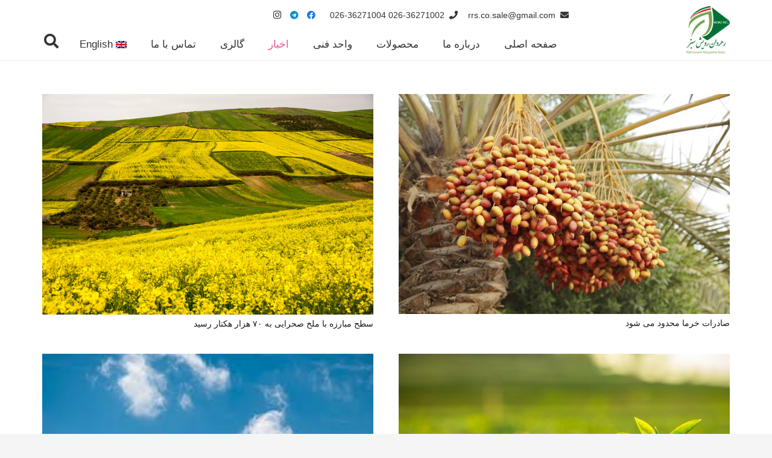

--- FILE ---
content_type: text/html; charset=UTF-8
request_url: https://rooyeshesabz.com/category/%D8%A7%D8%AE%D8%A8%D8%A7%D8%B1/page/4/
body_size: 19573
content:
<!DOCTYPE HTML>
<html dir=rtl lang="fa-IR">
<head>
	<meta charset="UTF-8">
	<meta name='robots' content='index, follow, max-image-preview:large, max-snippet:-1, max-video-preview:-1' />

	<!-- This site is optimized with the Yoast SEO Premium plugin v20.1 (Yoast SEO v20.11) - https://yoast.com/wordpress/plugins/seo/ -->
	<title>بایگانی‌های اخبار - صفحه 4 از 64 - شرکت رهروان رویش سبز</title>
	<link rel="canonical" href="https://rooyeshesabz.com/category/اخبار/page/4/" />
	<link rel="prev" href="https://rooyeshesabz.com/category/%d8%a7%d8%ae%d8%a8%d8%a7%d8%b1/page/3/" />
	<link rel="next" href="https://rooyeshesabz.com/category/%d8%a7%d8%ae%d8%a8%d8%a7%d8%b1/page/5/" />
	<meta property="og:locale" content="fa_IR" />
	<meta property="og:type" content="article" />
	<meta property="og:title" content="بایگانی‌های اخبار" />
	<meta property="og:url" content="https://rooyeshesabz.com/category/اخبار/" />
	<meta property="og:site_name" content="شرکت رهروان رویش سبز" />
	<meta name="twitter:card" content="summary_large_image" />
	<script type="application/ld+json" class="yoast-schema-graph">{"@context":"https://schema.org","@graph":[{"@type":"CollectionPage","@id":"https://rooyeshesabz.com/category/%d8%a7%d8%ae%d8%a8%d8%a7%d8%b1/","url":"https://rooyeshesabz.com/category/%d8%a7%d8%ae%d8%a8%d8%a7%d8%b1/page/4/","name":"بایگانی‌های اخبار - صفحه 4 از 64 - شرکت رهروان رویش سبز","isPartOf":{"@id":"https://rooyeshesabz.com/en/#website"},"primaryImageOfPage":{"@id":"https://rooyeshesabz.com/category/%d8%a7%d8%ae%d8%a8%d8%a7%d8%b1/page/4/#primaryimage"},"image":{"@id":"https://rooyeshesabz.com/category/%d8%a7%d8%ae%d8%a8%d8%a7%d8%b1/page/4/#primaryimage"},"thumbnailUrl":"https://rooyeshesabz.com/wp-content/uploads/2019/02/unnamed-file-2.jpg","breadcrumb":{"@id":"https://rooyeshesabz.com/category/%d8%a7%d8%ae%d8%a8%d8%a7%d8%b1/page/4/#breadcrumb"},"inLanguage":"fa-IR"},{"@type":"ImageObject","inLanguage":"fa-IR","@id":"https://rooyeshesabz.com/category/%d8%a7%d8%ae%d8%a8%d8%a7%d8%b1/page/4/#primaryimage","url":"https://rooyeshesabz.com/wp-content/uploads/2019/02/unnamed-file-2.jpg","contentUrl":"https://rooyeshesabz.com/wp-content/uploads/2019/02/unnamed-file-2.jpg","width":640,"height":426},{"@type":"BreadcrumbList","@id":"https://rooyeshesabz.com/category/%d8%a7%d8%ae%d8%a8%d8%a7%d8%b1/page/4/#breadcrumb","itemListElement":[{"@type":"ListItem","position":1,"name":"خانه","item":"https://rooyeshesabz.com/"},{"@type":"ListItem","position":2,"name":"اخبار"}]},{"@type":"WebSite","@id":"https://rooyeshesabz.com/en/#website","url":"https://rooyeshesabz.com/en/","name":"شرکت رهروان رویش سبز","description":"","publisher":{"@id":"https://rooyeshesabz.com/en/#organization"},"potentialAction":[{"@type":"SearchAction","target":{"@type":"EntryPoint","urlTemplate":"https://rooyeshesabz.com/en/?s={search_term_string}"},"query-input":"required name=search_term_string"}],"inLanguage":"fa-IR"},{"@type":"Organization","@id":"https://rooyeshesabz.com/en/#organization","name":"رهروان رویش سبز","url":"https://rooyeshesabz.com/en/","logo":{"@type":"ImageObject","inLanguage":"fa-IR","@id":"https://rooyeshesabz.com/en/#/schema/logo/image/","url":"https://rooyeshesabz.com/wp-content/uploads/2019/08/RRS-1.jpg","contentUrl":"https://rooyeshesabz.com/wp-content/uploads/2019/08/RRS-1.jpg","width":150,"height":113,"caption":"رهروان رویش سبز"},"image":{"@id":"https://rooyeshesabz.com/en/#/schema/logo/image/"},"sameAs":["https://www.facebook.com/rrs.rooyesh.7/","https://www.instagram.com/rahroovan_rooyesh_sabz/"]}]}</script>
	<!-- / Yoast SEO Premium plugin. -->


<link rel="alternate" type="application/rss+xml" title="شرکت رهروان رویش سبز &raquo; خوراک" href="https://rooyeshesabz.com/feed/" />
<link rel="alternate" type="application/rss+xml" title="شرکت رهروان رویش سبز &raquo; خوراک دیدگاه‌ها" href="https://rooyeshesabz.com/comments/feed/" />
<link rel="alternate" type="application/rss+xml" title="شرکت رهروان رویش سبز &raquo; اخبار خوراک دسته" href="https://rooyeshesabz.com/category/%d8%a7%d8%ae%d8%a8%d8%a7%d8%b1/feed/" />
<meta name="viewport" content="width=device-width, initial-scale=1">
<meta name="SKYPE_TOOLBAR" content="SKYPE_TOOLBAR_PARSER_COMPATIBLE">
<meta name="theme-color" content="#f2f3f5">
<meta property="og:title" content="بایگانی‌های اخبار - صفحه 4 از 64 - شرکت رهروان رویش سبز">
<meta property="og:url" content="https://rooyeshesabz.com/category/%D8%A7%D8%AE%D8%A8%D8%A7%D8%B1/page/4/">
<meta property="og:locale" content="fa_IR">
<meta property="og:site_name" content="شرکت رهروان رویش سبز">
<meta property="og:type" content="website">
<meta property="og:image" content="https://rooyeshesabz.com/wp-content/uploads/2019/02/unnamed-file-2.jpg" itemprop="image">
<link rel="preload" href="https://rooyeshesabz.com/wp-content/uploads/2021/08/IRANSansWeb.woff" as="font" type="font/woff" crossorigin><style id='wp-img-auto-sizes-contain-inline-css'>
img:is([sizes=auto i],[sizes^="auto," i]){contain-intrinsic-size:3000px 1500px}
/*# sourceURL=wp-img-auto-sizes-contain-inline-css */
</style>

<style id='wp-emoji-styles-inline-css'>

	img.wp-smiley, img.emoji {
		display: inline !important;
		border: none !important;
		box-shadow: none !important;
		height: 1em !important;
		width: 1em !important;
		margin: 0 0.07em !important;
		vertical-align: -0.1em !important;
		background: none !important;
		padding: 0 !important;
	}
/*# sourceURL=wp-emoji-styles-inline-css */
</style>
<style id='classic-theme-styles-inline-css'>
/*! This file is auto-generated */
.wp-block-button__link{color:#fff;background-color:#32373c;border-radius:9999px;box-shadow:none;text-decoration:none;padding:calc(.667em + 2px) calc(1.333em + 2px);font-size:1.125em}.wp-block-file__button{background:#32373c;color:#fff;text-decoration:none}
/*# sourceURL=/wp-includes/css/classic-themes.min.css */
</style>
<style id='woocommerce-inline-inline-css'>
.woocommerce form .form-row .required { visibility: visible; }
/*# sourceURL=woocommerce-inline-inline-css */
</style>
<link rel='stylesheet' id='tablepress-default-css' href='https://rooyeshesabz.com/wp-content/plugins/tablepress/css/build/default-rtl.css?ver=3.1.3' media='all' />
<link rel='stylesheet' id='tablepress-custom-css' href='https://rooyeshesabz.com/wp-content/tablepress-custom.min.css?ver=103' media='all' />
<link rel='stylesheet' id='us-style-css' href='https://rooyeshesabz.com/wp-content/themes/Zephyr/css/style.min.css?ver=8.1' media='all' />
<link rel='stylesheet' id='us-ripple-css' href='https://rooyeshesabz.com/wp-content/themes/Zephyr/common/css/base/ripple.css?ver=8.1' media='all' />
<link rel='stylesheet' id='us-woocommerce-css' href='https://rooyeshesabz.com/wp-content/themes/Zephyr/common/css/plugins/woocommerce.min.css?ver=8.1' media='all' />
<link rel='stylesheet' id='us-rtl-css' href='https://rooyeshesabz.com/wp-content/themes/Zephyr/common/css/rtl.min.css?ver=8.1' media='all' />
<script src="https://rooyeshesabz.com/wp-includes/js/jquery/jquery.min.js?ver=3.7.1" id="jquery-core-js"></script>
<script src="https://rooyeshesabz.com/wp-includes/js/jquery/jquery-migrate.min.js?ver=3.4.1" id="jquery-migrate-js"></script>
<script src="https://rooyeshesabz.com/wp-content/plugins/woocommerce/assets/js/jquery-blockui/jquery.blockUI.min.js?ver=2.7.0-wc.10.4.3" id="wc-jquery-blockui-js" defer data-wp-strategy="defer"></script>
<script id="wc-add-to-cart-js-extra">
var wc_add_to_cart_params = {"ajax_url":"/wp-admin/admin-ajax.php","wc_ajax_url":"/?wc-ajax=%%endpoint%%","i18n_view_cart":"\u0645\u0634\u0627\u0647\u062f\u0647 \u0633\u0628\u062f \u062e\u0631\u06cc\u062f","cart_url":"https://rooyeshesabz.com","is_cart":"","cart_redirect_after_add":"no"};
//# sourceURL=wc-add-to-cart-js-extra
</script>
<script src="https://rooyeshesabz.com/wp-content/plugins/woocommerce/assets/js/frontend/add-to-cart.min.js?ver=10.4.3" id="wc-add-to-cart-js" defer data-wp-strategy="defer"></script>
<script src="https://rooyeshesabz.com/wp-content/plugins/woocommerce/assets/js/js-cookie/js.cookie.min.js?ver=2.1.4-wc.10.4.3" id="wc-js-cookie-js" defer data-wp-strategy="defer"></script>
<script id="woocommerce-js-extra">
var woocommerce_params = {"ajax_url":"/wp-admin/admin-ajax.php","wc_ajax_url":"/?wc-ajax=%%endpoint%%","i18n_password_show":"\u0646\u0645\u0627\u06cc\u0634 \u0631\u0645\u0632 \u0639\u0628\u0648\u0631","i18n_password_hide":"\u0645\u062e\u0641\u06cc\u200c\u0633\u0627\u0632\u06cc \u0631\u0645\u0632 \u0639\u0628\u0648\u0631"};
//# sourceURL=woocommerce-js-extra
</script>
<script src="https://rooyeshesabz.com/wp-content/plugins/woocommerce/assets/js/frontend/woocommerce.min.js?ver=10.4.3" id="woocommerce-js" defer data-wp-strategy="defer"></script>
<link rel="https://api.w.org/" href="https://rooyeshesabz.com/wp-json/" /><link rel="alternate" title="JSON" type="application/json" href="https://rooyeshesabz.com/wp-json/wp/v2/categories/3" /><link rel="EditURI" type="application/rsd+xml" title="RSD" href="https://rooyeshesabz.com/xmlrpc.php?rsd" />
<link rel="stylesheet" href="https://rooyeshesabz.com/wp-content/themes/Zephyr/rtl.css" media="screen" /><meta name="generator" content="WordPress 6.9" />
<meta name="generator" content="WooCommerce 10.4.3" />
<meta name="generator" content="WPML ver:4.5.12 stt:1,17;" />
		<script>
			if ( ! /Android|webOS|iPhone|iPad|iPod|BlackBerry|IEMobile|Opera Mini/i.test( navigator.userAgent ) ) {
				var root = document.getElementsByTagName( 'html' )[ 0 ]
				root.className += " no-touch";
			}
		</script>
			<noscript><style>.woocommerce-product-gallery{ opacity: 1 !important; }</style></noscript>
	<meta name="generator" content="Powered by WPBakery Page Builder - drag and drop page builder for WordPress."/>
<link rel="icon" href="https://rooyeshesabz.com/wp-content/uploads/2019/08/cropped-RRS-1-32x32.jpg" sizes="32x32" />
<link rel="icon" href="https://rooyeshesabz.com/wp-content/uploads/2019/08/cropped-RRS-1-192x192.jpg" sizes="192x192" />
<link rel="apple-touch-icon" href="https://rooyeshesabz.com/wp-content/uploads/2019/08/cropped-RRS-1-180x180.jpg" />
<meta name="msapplication-TileImage" content="https://rooyeshesabz.com/wp-content/uploads/2019/08/cropped-RRS-1-270x270.jpg" />
<noscript><style> .wpb_animate_when_almost_visible { opacity: 1; }</style></noscript>		<style id="us-icon-fonts">@font-face{font-display:block;font-style:normal;font-family:"fontawesome";font-weight:900;src:url("https://rooyeshesabz.com/wp-content/themes/Zephyr/fonts/fa-solid-900.woff2?ver=8.1") format("woff2"),url("https://rooyeshesabz.com/wp-content/themes/Zephyr/fonts/fa-solid-900.woff?ver=8.1") format("woff")}.fas{font-family:"fontawesome";font-weight:900}@font-face{font-display:block;font-style:normal;font-family:"fontawesome";font-weight:400;src:url("https://rooyeshesabz.com/wp-content/themes/Zephyr/fonts/fa-regular-400.woff2?ver=8.1") format("woff2"),url("https://rooyeshesabz.com/wp-content/themes/Zephyr/fonts/fa-regular-400.woff?ver=8.1") format("woff")}.far{font-family:"fontawesome";font-weight:400}@font-face{font-display:block;font-style:normal;font-family:"Font Awesome 5 Brands";font-weight:400;src:url("https://rooyeshesabz.com/wp-content/themes/Zephyr/fonts/fa-brands-400.woff2?ver=8.1") format("woff2"),url("https://rooyeshesabz.com/wp-content/themes/Zephyr/fonts/fa-brands-400.woff?ver=8.1") format("woff")}.fab{font-family:"Font Awesome 5 Brands";font-weight:400}@font-face{font-display:block;font-style:normal;font-family:"Material Icons";font-weight:400;src:url("https://rooyeshesabz.com/wp-content/themes/Zephyr/fonts/material-icons.woff2?ver=8.1") format("woff2"),url("https://rooyeshesabz.com/wp-content/themes/Zephyr/fonts/material-icons.woff?ver=8.1") format("woff")}.material-icons{font-family:"Material Icons";font-weight:400}</style>
				<style id="us-theme-options-css">:root{--color-header-middle-bg:#fff;--color-header-middle-bg-grad:#fff;--color-header-middle-text:#333;--color-header-middle-text-hover:#e95095;--color-header-transparent-bg:transparent;--color-header-transparent-bg-grad:transparent;--color-header-transparent-text:#fff;--color-header-transparent-text-hover:#fff;--color-chrome-toolbar:#f5f5f5;--color-chrome-toolbar-grad:#f5f5f5;--color-header-top-bg:#f5f5f5;--color-header-top-bg-grad:linear-gradient(0deg,#f5f5f5,#fff);--color-header-top-text:#333;--color-header-top-text-hover:#e95095;--color-header-top-transparent-bg:rgba(0,0,0,0.2);--color-header-top-transparent-bg-grad:rgba(0,0,0,0.2);--color-header-top-transparent-text:rgba(255,255,255,0.66);--color-header-top-transparent-text-hover:#fff;--color-content-bg:#fff;--color-content-bg-grad:#fff;--color-content-bg-alt:#f5f5f5;--color-content-bg-alt-grad:#f5f5f5;--color-content-border:#e8e8e8;--color-content-heading:#1a1a1a;--color-content-heading-grad:#1a1a1a;--color-content-text:#333;--color-content-link:#e95095;--color-content-link-hover:#7049ba;--color-content-primary:#e95095;--color-content-primary-grad:linear-gradient(135deg,#e95095,#7049ba);--color-content-secondary:#7049ba;--color-content-secondary-grad:linear-gradient(135deg,#7049ba,#e95095);--color-content-faded:#999;--color-content-overlay:rgba(0,0,0,0.75);--color-content-overlay-grad:rgba(0,0,0,0.75);--color-alt-content-bg:#f5f5f5;--color-alt-content-bg-grad:#f5f5f5;--color-alt-content-bg-alt:#fff;--color-alt-content-bg-alt-grad:#fff;--color-alt-content-border:#ddd;--color-alt-content-heading:#1a1a1a;--color-alt-content-heading-grad:#1a1a1a;--color-alt-content-text:#333;--color-alt-content-link:#e95095;--color-alt-content-link-hover:#7049ba;--color-alt-content-primary:#e95095;--color-alt-content-primary-grad:linear-gradient(135deg,#e95095,#7049ba);--color-alt-content-secondary:#7049ba;--color-alt-content-secondary-grad:linear-gradient(135deg,#7049ba,#e95095);--color-alt-content-faded:#999;--color-alt-content-overlay:#e95095;--color-alt-content-overlay-grad:linear-gradient(135deg,#e95095,rgba(233,80,149,0.75));--color-footer-bg:#222;--color-footer-bg-grad:#222;--color-footer-bg-alt:#1a1a1a;--color-footer-bg-alt-grad:#1a1a1a;--color-footer-border:#333;--color-footer-text:#999;--color-footer-link:#ccc;--color-footer-link-hover:#e95095;--color-subfooter-bg:#1a1a1a;--color-subfooter-bg-grad:#1a1a1a;--color-subfooter-bg-alt:#222;--color-subfooter-bg-alt-grad:#222;--color-subfooter-border:#282828;--color-subfooter-text:#bbb;--color-subfooter-link:#fff;--color-subfooter-link-hover:#e95095;--color-content-primary-faded:rgba(233,80,149,0.15);--box-shadow:0 5px 15px rgba(0,0,0,.15);--box-shadow-up:0 -5px 15px rgba(0,0,0,.15);--site-content-width:1140px;--font-body:"",sans-serif}@supports (color:inherit){.w-counter.color_primary .w-counter-value,.w-iconbox.color_primary.style_default .w-iconbox-icon i:not(.fad){background:var(--color-content-primary-grad);-webkit-background-clip:text;color:transparent}}@supports (color:inherit){.w-counter.color_secondary .w-counter-value,.w-iconbox.color_secondary.style_default .w-iconbox-icon i:not(.fad){background:var(--color-content-secondary-grad);-webkit-background-clip:text;color:transparent}}html,.l-header .widget,.menu-item-object-us_page_block{font-family:var(--font-body);font-weight:;font-size:16px;line-height:28px}h1{font-family:var(--font-h1);font-weight:400;font-size:3.0rem;line-height:1.2;letter-spacing:0;margin-bottom:1.5rem}h2{font-family:var(--font-h2);font-weight:400;font-size:2.0rem;line-height:1.2;letter-spacing:0;margin-bottom:1.5rem}h3{font-family:var(--font-h3);font-weight:400;font-size:1.7rem;line-height:1.2;letter-spacing:0;margin-bottom:1.5rem}.woocommerce-Reviews-title,.widgettitle,h4{font-family:var(--font-h4);font-weight:400;font-size:1.5rem;line-height:1.2;letter-spacing:0;margin-bottom:1.5rem}h5{font-family:var(--font-h5);font-weight:400;font-size:1.4rem;line-height:1.2;letter-spacing:0;margin-bottom:1.5rem}h6{font-family:var(--font-h6);font-weight:400;font-size:1.3rem;line-height:1.2;letter-spacing:0;margin-bottom:1.5rem}@media (max-width:767px){html{font-size:16px;line-height:28px}h1{font-size:3.0rem}h1.vc_custom_heading:not([class*="us_custom_"]){font-size:3.0rem!important}h2{font-size:2.0rem}h2.vc_custom_heading:not([class*="us_custom_"]){font-size:2.0rem!important}h3{font-size:1.7rem}h3.vc_custom_heading:not([class*="us_custom_"]){font-size:1.7rem!important}h4,.woocommerce-Reviews-title,.widgettitle{font-size:1.5rem}h4.vc_custom_heading:not([class*="us_custom_"]){font-size:1.5rem!important}h5{font-size:1.4rem}h5.vc_custom_heading:not([class*="us_custom_"]){font-size:1.4rem!important}h6{font-size:1.3rem}h6.vc_custom_heading:not([class*="us_custom_"]){font-size:1.3rem!important}}body{background:var(--color-content-bg-alt)}.l-canvas.type_boxed,.l-canvas.type_boxed .l-subheader,.l-canvas.type_boxed~.l-footer{max-width:1300px}.l-subheader-h,.l-section-h,.l-main .aligncenter,.w-tabs-section-content-h{max-width:1140px}.post-password-form{max-width:calc(1140px + 5rem)}@media screen and (max-width:1220px){.l-main .aligncenter{max-width:calc(100vw - 5rem)}}.wpb_text_column:not(:last-child){margin-bottom:1.5rem}@media (min-width:1281px){body.usb_preview .hide_on_default{opacity:0.25!important}body:not(.usb_preview) .hide_on_default{display:none!important}}@media (min-width:1025px) and (max-width:1280px){body.usb_preview .hide_on_laptops{opacity:0.25!important}body:not(.usb_preview) .hide_on_laptops{display:none!important}}@media (min-width:601px) and (max-width:1024px){body.usb_preview .hide_on_tablets{opacity:0.25!important}body:not(.usb_preview) .hide_on_tablets{display:none!important}}@media (max-width:600px){body.usb_preview .hide_on_mobiles{opacity:0.25!important}body:not(.usb_preview) .hide_on_mobiles{display:none!important}}@media (max-width:1280px){.g-cols.laptops-cols_1{grid-template-columns:100%}.g-cols.laptops-cols_2{grid-template-columns:repeat(2,1fr)}.g-cols.laptops-cols_3{grid-template-columns:repeat(3,1fr)}.g-cols.laptops-cols_4{grid-template-columns:repeat(4,1fr)}.g-cols.laptops-cols_5{grid-template-columns:repeat(5,1fr)}.g-cols.laptops-cols_6{grid-template-columns:repeat(6,1fr)}.g-cols.laptops-cols_1-2{grid-template-columns:1fr 2fr}.g-cols.laptops-cols_2-1{grid-template-columns:2fr 1fr}.g-cols.laptops-cols_2-3{grid-template-columns:2fr 3fr}.g-cols.laptops-cols_3-2{grid-template-columns:3fr 2fr}.g-cols.laptops-cols_1-3{grid-template-columns:1fr 3fr}.g-cols.laptops-cols_3-1{grid-template-columns:3fr 1fr}.g-cols.laptops-cols_1-4{grid-template-columns:1fr 4fr}.g-cols.laptops-cols_4-1{grid-template-columns:4fr 1fr}.g-cols.laptops-cols_1-5{grid-template-columns:1fr 5fr}.g-cols.laptops-cols_5-1{grid-template-columns:5fr 1fr}.g-cols.laptops-cols_1-2-1{grid-template-columns:1fr 2fr 1fr}}@media (max-width:1024px){.g-cols.tablets-cols_1{grid-template-columns:100%}.g-cols.tablets-cols_2{grid-template-columns:repeat(2,1fr)}.g-cols.tablets-cols_3{grid-template-columns:repeat(3,1fr)}.g-cols.tablets-cols_4{grid-template-columns:repeat(4,1fr)}.g-cols.tablets-cols_5{grid-template-columns:repeat(5,1fr)}.g-cols.tablets-cols_6{grid-template-columns:repeat(6,1fr)}.g-cols.tablets-cols_1-2{grid-template-columns:1fr 2fr}.g-cols.tablets-cols_2-1{grid-template-columns:2fr 1fr}.g-cols.tablets-cols_2-3{grid-template-columns:2fr 3fr}.g-cols.tablets-cols_3-2{grid-template-columns:3fr 2fr}.g-cols.tablets-cols_1-3{grid-template-columns:1fr 3fr}.g-cols.tablets-cols_3-1{grid-template-columns:3fr 1fr}.g-cols.tablets-cols_1-4{grid-template-columns:1fr 4fr}.g-cols.tablets-cols_4-1{grid-template-columns:4fr 1fr}.g-cols.tablets-cols_1-5{grid-template-columns:1fr 5fr}.g-cols.tablets-cols_5-1{grid-template-columns:5fr 1fr}.g-cols.tablets-cols_1-2-1{grid-template-columns:1fr 2fr 1fr}}@media (max-width:600px){.g-cols.mobiles-cols_1{grid-template-columns:100%}.g-cols.mobiles-cols_2{grid-template-columns:repeat(2,1fr)}.g-cols.mobiles-cols_3{grid-template-columns:repeat(3,1fr)}.g-cols.mobiles-cols_4{grid-template-columns:repeat(4,1fr)}.g-cols.mobiles-cols_5{grid-template-columns:repeat(5,1fr)}.g-cols.mobiles-cols_6{grid-template-columns:repeat(6,1fr)}.g-cols.mobiles-cols_1-2{grid-template-columns:1fr 2fr}.g-cols.mobiles-cols_2-1{grid-template-columns:2fr 1fr}.g-cols.mobiles-cols_2-3{grid-template-columns:2fr 3fr}.g-cols.mobiles-cols_3-2{grid-template-columns:3fr 2fr}.g-cols.mobiles-cols_1-3{grid-template-columns:1fr 3fr}.g-cols.mobiles-cols_3-1{grid-template-columns:3fr 1fr}.g-cols.mobiles-cols_1-4{grid-template-columns:1fr 4fr}.g-cols.mobiles-cols_4-1{grid-template-columns:4fr 1fr}.g-cols.mobiles-cols_1-5{grid-template-columns:1fr 5fr}.g-cols.mobiles-cols_5-1{grid-template-columns:5fr 1fr}.g-cols.mobiles-cols_1-2-1{grid-template-columns:1fr 2fr 1fr}.g-cols:not([style*="grid-gap"]){grid-gap:1.5rem}}@media (max-width:767px){.l-canvas{overflow:hidden}.g-cols.via_flex.reversed{flex-direction:column-reverse}.g-cols.via_grid.reversed>div:last-of-type{order:-1}.g-cols.via_flex>div:not([class*=" vc_col-"]){width:100%;margin:0 0 1.5rem}.g-cols.via_grid.tablets-cols_inherit.mobiles-cols_1{grid-template-columns:100%}.g-cols.via_flex.type_boxes>div,.g-cols.via_flex.reversed>div:first-child,.g-cols.via_flex:not(.reversed)>div:last-child,.g-cols.via_flex>div.has_bg_color{margin-bottom:0}.g-cols.via_flex.type_default>.wpb_column.stretched{margin-left:-1rem;margin-right:-1rem;width:auto}.g-cols.via_grid>.wpb_column.stretched,.g-cols.via_flex.type_boxes>.wpb_column.stretched{margin-left:-2.5rem;margin-right:-2.5rem;width:auto}.vc_column-inner.type_sticky>.wpb_wrapper,.vc_column_container.type_sticky>.vc_column-inner{top:0!important}}@media (min-width:768px){.l-section.for_sidebar.at_left>div>.l-sidebar{order:-1}.vc_column_container.type_sticky>.vc_column-inner,.vc_column-inner.type_sticky>.wpb_wrapper{position:-webkit-sticky;position:sticky}.l-section.type_sticky{position:-webkit-sticky;position:sticky;top:0;z-index:11;transform:translateZ(0); transition:top 0.3s cubic-bezier(.78,.13,.15,.86) 0.1s}.admin-bar .l-section.type_sticky{top:32px}.l-section.type_sticky>.l-section-h{transition:padding-top 0.3s}.header_hor .l-header.pos_fixed:not(.down)~.l-main .l-section.type_sticky:not(:first-of-type){top:var(--header-sticky-height)}.admin-bar.header_hor .l-header.pos_fixed:not(.down)~.l-main .l-section.type_sticky:not(:first-of-type){top:calc( var(--header-sticky-height) + 32px )}.header_hor .l-header.pos_fixed.sticky:not(.down)~.l-main .l-section.type_sticky:first-of-type>.l-section-h{padding-top:var(--header-sticky-height)}}@media screen and (min-width:1220px){.g-cols.via_flex.type_default>.wpb_column.stretched:first-of-type{margin-left:calc( var(--site-content-width) / 2 + 1.5rem - 50vw)}.g-cols.via_flex.type_default>.wpb_column.stretched:last-of-type{margin-right:calc( var(--site-content-width) / 2 + 1.5rem - 50vw)}.g-cols.via_grid>.wpb_column.stretched:first-of-type,.g-cols.via_flex.type_boxes>.wpb_column.stretched:first-of-type{margin-left:calc( var(--site-content-width) / 2 - 50vw )}.g-cols.via_grid>.wpb_column.stretched:last-of-type,.g-cols.via_flex.type_boxes>.wpb_column.stretched:last-of-type{margin-right:calc( var(--site-content-width) / 2 - 50vw )}}@media (max-width:600px){.w-form-row.for_submit .w-btn{font-size:var(--btn-size-mobiles)!important}}a,button,input[type="submit"],.ui-slider-handle{outline:none!important}.w-toplink,.w-header-show{background:rgba(0,0,0,0.3)}.no-touch .w-toplink.active:hover,.no-touch .w-header-show:hover{background:var(--color-content-primary-grad)}button[type="submit"]:not(.w-btn),input[type="submit"]{font-family:var(--font-body);font-size:16px;line-height:1.2!important;font-weight:700;font-style:normal;text-transform:none;letter-spacing:0;border-radius:0.3em;padding:0.8em 1.8em;box-shadow:0 0em 0 rgba(0,0,0,0.2);background:var(--color-content-primary-grad);border-color:transparent;color:#fff!important}button[type="submit"]:not(.w-btn):before,input[type="submit"]{border-width:0px}.no-touch button[type="submit"]:not(.w-btn):hover,.no-touch input[type="submit"]:hover{box-shadow:0 0em 0 rgba(0,0,0,0.2);background:var(--color-content-secondary-grad);border-color:transparent;color:#fff!important}.woocommerce .button.alt,.woocommerce .button.checkout,.woocommerce .button.add_to_cart_button,.us-nav-style_1>*,.navstyle_1>.owl-nav div,.us-btn-style_1{font-family:var(--font-body);font-size:16px;line-height:1.2!important;font-weight:700;font-style:normal;text-transform:none;letter-spacing:0;border-radius:0.3em;padding:0.8em 1.8em;background:var(--color-content-primary-grad);border-color:transparent;color:#fff!important;box-shadow:none}.woocommerce .button.alt:before,.woocommerce .button.checkout:before,.woocommerce .button.add_to_cart_button:before,.us-nav-style_1>*:before,.navstyle_1>.owl-nav div:before,.us-btn-style_1:before{border-width:0px}.no-touch .woocommerce .button.alt:hover,.no-touch .woocommerce .button.checkout:hover,.no-touch .woocommerce .button.add_to_cart_button:hover,.us-nav-style_1>span.current,.no-touch .us-nav-style_1>a:hover,.no-touch .navstyle_1>.owl-nav div:hover,.no-touch .us-btn-style_1:hover{box-shadow:0 0em 0 rgba(0,0,0,0.2);background:var(--color-content-secondary-grad);border-color:transparent;color:#fff!important}.us-nav-style_1>*{min-width:calc(1.2em + 2 * 0.8em)}.woocommerce .button.add_to_cart_button,.us-btn-style_1{overflow:hidden;-webkit-transform:translateZ(0)}.no-touch .woocommerce .button.add_to_cart_button>*,.us-btn-style_1>*{position:relative;z-index:1}.no-touch .woocommerce .button.add_to_cart_button:hover,.no-touch .us-btn-style_1:hover{background:var(--color-content-primary-grad)}.no-touch .woocommerce .button.add_to_cart_button:after,.no-touch .us-btn-style_1:after{content:"";position:absolute;top:0;left:0;right:0;bottom:0;opacity:0;transition:opacity 0.3s;background:var(--color-content-secondary-grad)}.no-touch .woocommerce .button.add_to_cart_button:hover:after,.no-touch .us-btn-style_1:hover:after{opacity:1}.woocommerce .button,.woocommerce .actions .button,.us-nav-style_2>*,.navstyle_2>.owl-nav div,.us-btn-style_2{font-family:var(--font-body);font-size:16px;line-height:1.2!important;font-weight:700;font-style:normal;text-transform:none;letter-spacing:0;border-radius:0.3em;padding:0.8em 1.8em;background:var(--color-content-border);border-color:transparent;color:var(--color-content-text)!important;box-shadow:none}.woocommerce .button:before,.woocommerce .actions .button:before,.us-nav-style_2>*:before,.navstyle_2>.owl-nav div:before,.us-btn-style_2:before{border-width:0px}.no-touch .woocommerce .button:hover,.no-touch .woocommerce .actions .button:hover,.us-nav-style_2>span.current,.no-touch .us-nav-style_2>a:hover,.no-touch .navstyle_2>.owl-nav div:hover,.no-touch .us-btn-style_2:hover{box-shadow:0 0em 0 rgba(0,0,0,0.2);background:var(--color-content-text);border-color:transparent;color:var(--color-content-bg)!important}.us-nav-style_2>*{min-width:calc(1.2em + 2 * 0.8em)}.w-filter.state_desktop.style_drop_default .w-filter-item-title,.select2-selection,select,textarea,input:not([type="submit"]),.w-form-checkbox,.w-form-radio{font-size:1rem;font-weight:400;letter-spacing:0em;border-width:1px;border-radius:0.2em;background:transparent;border-color:#e8e8e8;color:inherit}.w-filter.state_desktop.style_drop_default .w-filter-item-title,.select2-selection,select,input:not([type="submit"]){min-height:3em;line-height:3em;padding:0 1em}select{height:3em}textarea{padding:calc(3em/2 + 1px - 0.7em) 1em}.w-filter.state_desktop.style_drop_default .w-filter-item-title:focus,.select2-container--open .select2-selection,select:focus,textarea:focus,input:not([type="submit"]):focus,input:focus + .w-form-checkbox,input:focus + .w-form-radio{border-color:#e95095!important;box-shadow:0px 0px 0px 1px #e95095 inset}.woocommerce-ordering:after,.woocommerce-select:after,.widget_product_search form:after,.w-filter-item[data-ui_type="dropdown"] .w-filter-item-values:after,.w-filter.state_desktop.style_drop_default .w-filter-item-title:after,.w-order-select:after,.select2-selection__arrow:after,.w-search-form-btn,.widget_search form:after,.w-form-row-field:after{font-size:1rem;margin:0 1em;color:inherit}.w-form-row-field>i{font-size:1rem;top:calc(3em/2);margin:1px;padding:0 1em;color:inherit}.w-form-row.with_icon input,.w-form-row.with_icon textarea,.w-form-row.with_icon select{padding-right:calc(1.8em + 1em)}.w-form-row.move_label .w-form-row-label{font-size:1rem;top:calc(3em/2 + 1px - 0.7em);margin:0 1em;background:var(--color-content-bg-grad);color:inherit}.w-form-row.with_icon.move_label .w-form-row-label{margin-right:calc(1.6em + 1em)}.color_alternate .w-form-row.move_label .w-form-row-label{background:var(--color-alt-content-bg-grad)}.color_footer-top .w-form-row.move_label .w-form-row-label{background:var(--color-subfooter-bg-grad)}.color_footer-bottom .w-form-row.move_label .w-form-row-label{background:var(--color-footer-bg-grad)}.style_phone6-1>*{background-image:url(https://rooyeshesabz.com/wp-content/themes/Zephyr/img/phone-6-black-real.png)}.style_phone6-2>*{background-image:url(https://rooyeshesabz.com/wp-content/themes/Zephyr/img/phone-6-white-real.png)}.style_phone6-3>*{background-image:url(https://rooyeshesabz.com/wp-content/themes/Zephyr/img/phone-6-black-flat.png)}.style_phone6-4>*{background-image:url(https://rooyeshesabz.com/wp-content/themes/Zephyr/img/phone-6-white-flat.png)}.leaflet-default-icon-path{background-image:url(https://rooyeshesabz.com/wp-content/themes/Zephyr/common/css/vendor/images/marker-icon.png)}.woocommerce-product-gallery--columns-4 li{width:25.000%}.woocommerce-product-gallery ol{margin:2px -2px 0}.woocommerce-product-gallery ol>li{padding:2px}</style>
				<style id="us-header-css"> .l-subheader.at_top,.l-subheader.at_top .w-dropdown-list,.l-subheader.at_top .type_mobile .w-nav-list.level_1{background:var(--color-header-top-bg);color:var(--color-header-top-text)}.no-touch .l-subheader.at_top a:hover,.no-touch .l-header.bg_transparent .l-subheader.at_top .w-dropdown.opened a:hover{color:var(--color-header-top-text-hover)}.l-header.bg_transparent:not(.sticky) .l-subheader.at_top{background:var(--color-header-top-transparent-bg);color:var(--color-header-top-transparent-text)}.no-touch .l-header.bg_transparent:not(.sticky) .at_top .w-cart-link:hover,.no-touch .l-header.bg_transparent:not(.sticky) .at_top .w-text a:hover,.no-touch .l-header.bg_transparent:not(.sticky) .at_top .w-html a:hover,.no-touch .l-header.bg_transparent:not(.sticky) .at_top .w-nav>a:hover,.no-touch .l-header.bg_transparent:not(.sticky) .at_top .w-menu a:hover,.no-touch .l-header.bg_transparent:not(.sticky) .at_top .w-search>a:hover,.no-touch .l-header.bg_transparent:not(.sticky) .at_top .w-dropdown a:hover,.no-touch .l-header.bg_transparent:not(.sticky) .at_top .type_desktop .menu-item.level_1:hover>a{color:var(--color-header-top-transparent-text-hover)}.l-subheader.at_middle,.l-subheader.at_middle .w-dropdown-list,.l-subheader.at_middle .type_mobile .w-nav-list.level_1{background:var(--color-header-middle-bg);color:var(--color-header-middle-text)}.no-touch .l-subheader.at_middle a:hover,.no-touch .l-header.bg_transparent .l-subheader.at_middle .w-dropdown.opened a:hover{color:var(--color-header-middle-text-hover)}.l-header.bg_transparent:not(.sticky) .l-subheader.at_middle{background:var(--color-header-transparent-bg);color:var(--color-header-transparent-text)}.no-touch .l-header.bg_transparent:not(.sticky) .at_middle .w-cart-link:hover,.no-touch .l-header.bg_transparent:not(.sticky) .at_middle .w-text a:hover,.no-touch .l-header.bg_transparent:not(.sticky) .at_middle .w-html a:hover,.no-touch .l-header.bg_transparent:not(.sticky) .at_middle .w-nav>a:hover,.no-touch .l-header.bg_transparent:not(.sticky) .at_middle .w-menu a:hover,.no-touch .l-header.bg_transparent:not(.sticky) .at_middle .w-search>a:hover,.no-touch .l-header.bg_transparent:not(.sticky) .at_middle .w-dropdown a:hover,.no-touch .l-header.bg_transparent:not(.sticky) .at_middle .type_desktop .menu-item.level_1:hover>a{color:var(--color-header-transparent-text-hover)}.header_ver .l-header{background:var(--color-header-middle-bg);color:var(--color-header-middle-text)}@media (min-width:1281px){.hidden_for_default{display:none!important}.l-subheader.at_top{display:none}.l-subheader.at_bottom{display:none}.l-header{position:relative;z-index:111;width:100%}.l-subheader{margin:0 auto}.l-subheader.width_full{padding-left:1.5rem;padding-right:1.5rem}.l-subheader-h{display:flex;align-items:center;position:relative;margin:0 auto;height:inherit}.w-header-show{display:none}.l-header.pos_fixed{position:fixed;left:0}.l-header.pos_fixed:not(.notransition) .l-subheader{transition-property:transform,background,box-shadow,line-height,height;transition-duration:0.3s;transition-timing-function:cubic-bezier(.78,.13,.15,.86)}.header_hor .l-header.sticky_auto_hide{transition:transform 0.3s cubic-bezier(.78,.13,.15,.86) 0.1s}.header_hor .l-header.sticky_auto_hide.down{transform:translateY(-110%)}.l-header.bg_transparent:not(.sticky) .l-subheader{box-shadow:none!important;background:none}.l-header.bg_transparent~.l-main .l-section.width_full.height_auto:first-of-type>.l-section-h{padding-top:0!important;padding-bottom:0!important}.l-header.pos_static.bg_transparent{position:absolute;left:0}.l-subheader.width_full .l-subheader-h{max-width:none!important}.l-header.shadow_thin .l-subheader.at_middle,.l-header.shadow_thin .l-subheader.at_bottom{box-shadow:0 1px 0 rgba(0,0,0,0.08)}.l-header.shadow_wide .l-subheader.at_middle,.l-header.shadow_wide .l-subheader.at_bottom{box-shadow:0 3px 5px -1px rgba(0,0,0,0.1),0 2px 1px -1px rgba(0,0,0,0.05)}.header_hor .l-subheader-cell>.w-cart{margin-left:0;margin-right:0}:root{--header-height:100px;--header-sticky-height:50px}.l-header:before{content:'100'}.l-header.sticky:before{content:'50'}.l-subheader.at_top{line-height:40px;height:40px}.l-header.sticky .l-subheader.at_top{line-height:40px;height:40px}.l-subheader.at_middle{line-height:100px;height:100px}.l-header.sticky .l-subheader.at_middle{line-height:50px;height:50px}.l-subheader.at_bottom{line-height:50px;height:50px}.l-header.sticky .l-subheader.at_bottom{line-height:50px;height:50px}.l-subheader.with_centering_default .l-subheader-cell.at_left,.l-subheader.with_centering_default .l-subheader-cell.at_right{flex-basis:100px}.headerinpos_above .l-header.pos_fixed{overflow:hidden;transition:transform 0.3s;transform:translate3d(0,-100%,0)}.headerinpos_above .l-header.pos_fixed.sticky{overflow:visible;transform:none}.headerinpos_above .l-header.pos_fixed~.l-section>.l-section-h,.headerinpos_above .l-header.pos_fixed~.l-main .l-section:first-of-type>.l-section-h{padding-top:0!important}.headerinpos_below .l-header.pos_fixed:not(.sticky){position:absolute;top:100%}.headerinpos_below .l-header.pos_fixed~.l-main>.l-section:first-of-type>.l-section-h{padding-top:0!important}.headerinpos_below .l-header.pos_fixed~.l-main .l-section.full_height:nth-of-type(2){min-height:100vh}.headerinpos_below .l-header.pos_fixed~.l-main>.l-section:nth-of-type(2)>.l-section-h{padding-top:var(--header-height)}.headerinpos_bottom .l-header.pos_fixed:not(.sticky){position:absolute;top:100vh}.headerinpos_bottom .l-header.pos_fixed~.l-main>.l-section:first-of-type>.l-section-h{padding-top:0!important}.headerinpos_bottom .l-header.pos_fixed~.l-main>.l-section:first-of-type>.l-section-h{padding-bottom:var(--header-height)}.headerinpos_bottom .l-header.pos_fixed.bg_transparent~.l-main .l-section.valign_center:not(.height_auto):first-of-type>.l-section-h{top:calc( var(--header-height) / 2 )}.headerinpos_bottom .l-header.pos_fixed:not(.sticky) .w-cart-dropdown,.headerinpos_bottom .l-header.pos_fixed:not(.sticky) .w-nav.type_desktop .w-nav-list.level_2{bottom:100%;transform-origin:0 100%}.headerinpos_bottom .l-header.pos_fixed:not(.sticky) .w-nav.type_mobile.m_layout_dropdown .w-nav-list.level_1{top:auto;bottom:100%;box-shadow:var(--box-shadow-up)}.headerinpos_bottom .l-header.pos_fixed:not(.sticky) .w-nav.type_desktop .w-nav-list.level_3,.headerinpos_bottom .l-header.pos_fixed:not(.sticky) .w-nav.type_desktop .w-nav-list.level_4{top:auto;bottom:0;transform-origin:0 100%}.headerinpos_bottom .l-header.pos_fixed:not(.sticky) .w-dropdown-list{top:auto;bottom:-0.4em;padding-top:0.4em;padding-bottom:2.4em}.admin-bar .l-header.pos_static.bg_solid~.l-main .l-section.full_height:first-of-type{min-height:calc( 100vh - var(--header-height) - 32px )}.admin-bar .l-header.pos_fixed:not(.sticky_auto_hide)~.l-main .l-section.full_height:not(:first-of-type){min-height:calc( 100vh - var(--header-sticky-height) - 32px )}.admin-bar.headerinpos_below .l-header.pos_fixed~.l-main .l-section.full_height:nth-of-type(2){min-height:calc(100vh - 32px)}}@media (min-width:1025px) and (max-width:1280px){.hidden_for_default{display:none!important}.l-subheader.at_top{display:none}.l-subheader.at_bottom{display:none}.l-header{position:relative;z-index:111;width:100%}.l-subheader{margin:0 auto}.l-subheader.width_full{padding-left:1.5rem;padding-right:1.5rem}.l-subheader-h{display:flex;align-items:center;position:relative;margin:0 auto;height:inherit}.w-header-show{display:none}.l-header.pos_fixed{position:fixed;left:0}.l-header.pos_fixed:not(.notransition) .l-subheader{transition-property:transform,background,box-shadow,line-height,height;transition-duration:0.3s;transition-timing-function:cubic-bezier(.78,.13,.15,.86)}.header_hor .l-header.sticky_auto_hide{transition:transform 0.3s cubic-bezier(.78,.13,.15,.86) 0.1s}.header_hor .l-header.sticky_auto_hide.down{transform:translateY(-110%)}.l-header.bg_transparent:not(.sticky) .l-subheader{box-shadow:none!important;background:none}.l-header.bg_transparent~.l-main .l-section.width_full.height_auto:first-of-type>.l-section-h{padding-top:0!important;padding-bottom:0!important}.l-header.pos_static.bg_transparent{position:absolute;left:0}.l-subheader.width_full .l-subheader-h{max-width:none!important}.l-header.shadow_thin .l-subheader.at_middle,.l-header.shadow_thin .l-subheader.at_bottom{box-shadow:0 1px 0 rgba(0,0,0,0.08)}.l-header.shadow_wide .l-subheader.at_middle,.l-header.shadow_wide .l-subheader.at_bottom{box-shadow:0 3px 5px -1px rgba(0,0,0,0.1),0 2px 1px -1px rgba(0,0,0,0.05)}.header_hor .l-subheader-cell>.w-cart{margin-left:0;margin-right:0}:root{--header-height:100px;--header-sticky-height:50px}.l-header:before{content:'100'}.l-header.sticky:before{content:'50'}.l-subheader.at_top{line-height:40px;height:40px}.l-header.sticky .l-subheader.at_top{line-height:40px;height:40px}.l-subheader.at_middle{line-height:100px;height:100px}.l-header.sticky .l-subheader.at_middle{line-height:50px;height:50px}.l-subheader.at_bottom{line-height:50px;height:50px}.l-header.sticky .l-subheader.at_bottom{line-height:50px;height:50px}.l-subheader.with_centering_laptops .l-subheader-cell.at_left,.l-subheader.with_centering_laptops .l-subheader-cell.at_right{flex-basis:100px}.headerinpos_above .l-header.pos_fixed{overflow:hidden;transition:transform 0.3s;transform:translate3d(0,-100%,0)}.headerinpos_above .l-header.pos_fixed.sticky{overflow:visible;transform:none}.headerinpos_above .l-header.pos_fixed~.l-section>.l-section-h,.headerinpos_above .l-header.pos_fixed~.l-main .l-section:first-of-type>.l-section-h{padding-top:0!important}.headerinpos_below .l-header.pos_fixed:not(.sticky){position:absolute;top:100%}.headerinpos_below .l-header.pos_fixed~.l-main>.l-section:first-of-type>.l-section-h{padding-top:0!important}.headerinpos_below .l-header.pos_fixed~.l-main .l-section.full_height:nth-of-type(2){min-height:100vh}.headerinpos_below .l-header.pos_fixed~.l-main>.l-section:nth-of-type(2)>.l-section-h{padding-top:var(--header-height)}.headerinpos_bottom .l-header.pos_fixed:not(.sticky){position:absolute;top:100vh}.headerinpos_bottom .l-header.pos_fixed~.l-main>.l-section:first-of-type>.l-section-h{padding-top:0!important}.headerinpos_bottom .l-header.pos_fixed~.l-main>.l-section:first-of-type>.l-section-h{padding-bottom:var(--header-height)}.headerinpos_bottom .l-header.pos_fixed.bg_transparent~.l-main .l-section.valign_center:not(.height_auto):first-of-type>.l-section-h{top:calc( var(--header-height) / 2 )}.headerinpos_bottom .l-header.pos_fixed:not(.sticky) .w-cart-dropdown,.headerinpos_bottom .l-header.pos_fixed:not(.sticky) .w-nav.type_desktop .w-nav-list.level_2{bottom:100%;transform-origin:0 100%}.headerinpos_bottom .l-header.pos_fixed:not(.sticky) .w-nav.type_mobile.m_layout_dropdown .w-nav-list.level_1{top:auto;bottom:100%;box-shadow:var(--box-shadow-up)}.headerinpos_bottom .l-header.pos_fixed:not(.sticky) .w-nav.type_desktop .w-nav-list.level_3,.headerinpos_bottom .l-header.pos_fixed:not(.sticky) .w-nav.type_desktop .w-nav-list.level_4{top:auto;bottom:0;transform-origin:0 100%}.headerinpos_bottom .l-header.pos_fixed:not(.sticky) .w-dropdown-list{top:auto;bottom:-0.4em;padding-top:0.4em;padding-bottom:2.4em}.admin-bar .l-header.pos_static.bg_solid~.l-main .l-section.full_height:first-of-type{min-height:calc( 100vh - var(--header-height) - 32px )}.admin-bar .l-header.pos_fixed:not(.sticky_auto_hide)~.l-main .l-section.full_height:not(:first-of-type){min-height:calc( 100vh - var(--header-sticky-height) - 32px )}.admin-bar.headerinpos_below .l-header.pos_fixed~.l-main .l-section.full_height:nth-of-type(2){min-height:calc(100vh - 32px)}}@media (min-width:601px) and (max-width:1024px){.hidden_for_default{display:none!important}.l-subheader.at_bottom{display:none}.l-header{position:relative;z-index:111;width:100%}.l-subheader{margin:0 auto}.l-subheader.width_full{padding-left:1.5rem;padding-right:1.5rem}.l-subheader-h{display:flex;align-items:center;position:relative;margin:0 auto;height:inherit}.w-header-show{display:none}.l-header.pos_fixed{position:fixed;left:0}.l-header.pos_fixed:not(.notransition) .l-subheader{transition-property:transform,background,box-shadow,line-height,height;transition-duration:0.3s;transition-timing-function:cubic-bezier(.78,.13,.15,.86)}.header_hor .l-header.sticky_auto_hide{transition:transform 0.3s cubic-bezier(.78,.13,.15,.86) 0.1s}.header_hor .l-header.sticky_auto_hide.down{transform:translateY(-110%)}.l-header.bg_transparent:not(.sticky) .l-subheader{box-shadow:none!important;background:none}.l-header.bg_transparent~.l-main .l-section.width_full.height_auto:first-of-type>.l-section-h{padding-top:0!important;padding-bottom:0!important}.l-header.pos_static.bg_transparent{position:absolute;left:0}.l-subheader.width_full .l-subheader-h{max-width:none!important}.l-header.shadow_thin .l-subheader.at_middle,.l-header.shadow_thin .l-subheader.at_bottom{box-shadow:0 1px 0 rgba(0,0,0,0.08)}.l-header.shadow_wide .l-subheader.at_middle,.l-header.shadow_wide .l-subheader.at_bottom{box-shadow:0 3px 5px -1px rgba(0,0,0,0.1),0 2px 1px -1px rgba(0,0,0,0.05)}.header_hor .l-subheader-cell>.w-cart{margin-left:0;margin-right:0}:root{--header-height:120px;--header-sticky-height:90px}.l-header:before{content:'120'}.l-header.sticky:before{content:'90'}.l-subheader.at_top{line-height:40px;height:40px}.l-header.sticky .l-subheader.at_top{line-height:40px;height:40px}.l-subheader.at_middle{line-height:80px;height:80px}.l-header.sticky .l-subheader.at_middle{line-height:50px;height:50px}.l-subheader.at_bottom{line-height:50px;height:50px}.l-header.sticky .l-subheader.at_bottom{line-height:50px;height:50px}.l-subheader.with_centering_tablets .l-subheader-cell.at_left,.l-subheader.with_centering_tablets .l-subheader-cell.at_right{flex-basis:100px}}@media (max-width:600px){.hidden_for_default{display:none!important}.l-subheader.at_top{display:none}.l-subheader.at_bottom{display:none}.l-header{position:relative;z-index:111;width:100%}.l-subheader{margin:0 auto}.l-subheader.width_full{padding-left:1.5rem;padding-right:1.5rem}.l-subheader-h{display:flex;align-items:center;position:relative;margin:0 auto;height:inherit}.w-header-show{display:none}.l-header.pos_fixed{position:fixed;left:0}.l-header.pos_fixed:not(.notransition) .l-subheader{transition-property:transform,background,box-shadow,line-height,height;transition-duration:0.3s;transition-timing-function:cubic-bezier(.78,.13,.15,.86)}.header_hor .l-header.sticky_auto_hide{transition:transform 0.3s cubic-bezier(.78,.13,.15,.86) 0.1s}.header_hor .l-header.sticky_auto_hide.down{transform:translateY(-110%)}.l-header.bg_transparent:not(.sticky) .l-subheader{box-shadow:none!important;background:none}.l-header.bg_transparent~.l-main .l-section.width_full.height_auto:first-of-type>.l-section-h{padding-top:0!important;padding-bottom:0!important}.l-header.pos_static.bg_transparent{position:absolute;left:0}.l-subheader.width_full .l-subheader-h{max-width:none!important}.l-header.shadow_thin .l-subheader.at_middle,.l-header.shadow_thin .l-subheader.at_bottom{box-shadow:0 1px 0 rgba(0,0,0,0.08)}.l-header.shadow_wide .l-subheader.at_middle,.l-header.shadow_wide .l-subheader.at_bottom{box-shadow:0 3px 5px -1px rgba(0,0,0,0.1),0 2px 1px -1px rgba(0,0,0,0.05)}.header_hor .l-subheader-cell>.w-cart{margin-left:0;margin-right:0}:root{--header-height:66px;--header-sticky-height:50px}.l-header:before{content:'66'}.l-header.sticky:before{content:'50'}.l-subheader.at_top{line-height:40px;height:40px}.l-header.sticky .l-subheader.at_top{line-height:40px;height:40px}.l-subheader.at_middle{line-height:66px;height:66px}.l-header.sticky .l-subheader.at_middle{line-height:50px;height:50px}.l-subheader.at_bottom{line-height:50px;height:50px}.l-header.sticky .l-subheader.at_bottom{line-height:50px;height:50px}.l-subheader.with_centering_mobiles .l-subheader-cell.at_left,.l-subheader.with_centering_mobiles .l-subheader-cell.at_right{flex-basis:100px}}@media (min-width:1281px){.ush_image_1{height:100px!important}.l-header.sticky .ush_image_1{height:50px!important}}@media (min-width:1025px) and (max-width:1280px){.ush_image_1{height:80px!important}.l-header.sticky .ush_image_1{height:50px!important}}@media (min-width:601px) and (max-width:1024px){.ush_image_1{height:50px!important}.l-header.sticky .ush_image_1{height:40px!important}}@media (max-width:600px){.ush_image_1{height:40px!important}.l-header.sticky .ush_image_1{height:30px!important}}.header_hor .ush_menu_1.type_desktop .menu-item.level_1>a:not(.w-btn){padding-left:20px;padding-right:20px}.header_hor .ush_menu_1.type_desktop .menu-item.level_1>a.w-btn{margin-left:20px;margin-right:20px}.header_ver .ush_menu_1.type_desktop .menu-item.level_1>a:not(.w-btn){padding-top:20px;padding-bottom:20px}.header_ver .ush_menu_1.type_desktop .menu-item.level_1>a.w-btn{margin-top:20px;margin-bottom:20px}.ush_menu_1.type_desktop .menu-item:not(.level_1){font-size:1rem}.ush_menu_1.type_mobile .w-nav-anchor.level_1,.ush_menu_1.type_mobile .w-nav-anchor.level_1 + .w-nav-arrow{font-size:1.1rem}.ush_menu_1.type_mobile .w-nav-anchor:not(.level_1),.ush_menu_1.type_mobile .w-nav-anchor:not(.level_1) + .w-nav-arrow{font-size:0.9rem}@media (min-width:1281px){.ush_menu_1 .w-nav-icon{font-size:36px}}@media (min-width:1025px) and (max-width:1280px){.ush_menu_1 .w-nav-icon{font-size:32px}}@media (min-width:601px) and (max-width:1024px){.ush_menu_1 .w-nav-icon{font-size:28px}}@media (max-width:600px){.ush_menu_1 .w-nav-icon{font-size:24px}}.ush_menu_1 .w-nav-icon>div{border-width:3px}@media screen and (max-width:899px){.w-nav.ush_menu_1>.w-nav-list.level_1{display:none}.ush_menu_1 .w-nav-control{display:block}}.ush_menu_1 .menu-item.level_1>a:not(.w-btn):focus,.no-touch .ush_menu_1 .menu-item.level_1.opened>a:not(.w-btn),.no-touch .ush_menu_1 .menu-item.level_1:hover>a:not(.w-btn){background:transparent;color:var(--color-header-middle-text-hover)}.ush_menu_1 .menu-item.level_1.current-menu-item>a:not(.w-btn),.ush_menu_1 .menu-item.level_1.current-menu-ancestor>a:not(.w-btn),.ush_menu_1 .menu-item.level_1.current-page-ancestor>a:not(.w-btn){background:transparent;color:var(--color-header-middle-text-hover)}.l-header.bg_transparent:not(.sticky) .ush_menu_1.type_desktop .menu-item.level_1.current-menu-item>a:not(.w-btn),.l-header.bg_transparent:not(.sticky) .ush_menu_1.type_desktop .menu-item.level_1.current-menu-ancestor>a:not(.w-btn),.l-header.bg_transparent:not(.sticky) .ush_menu_1.type_desktop .menu-item.level_1.current-page-ancestor>a:not(.w-btn){background:transparent;color:var(--color-header-transparent-text-hover)}.ush_menu_1 .w-nav-list:not(.level_1){background:var(--color-header-middle-bg);color:var(--color-header-middle-text)}.no-touch .ush_menu_1 .menu-item:not(.level_1)>a:focus,.no-touch .ush_menu_1 .menu-item:not(.level_1):hover>a{background:transparent;color:var(--color-header-middle-text-hover)}.ush_menu_1 .menu-item:not(.level_1).current-menu-item>a,.ush_menu_1 .menu-item:not(.level_1).current-menu-ancestor>a,.ush_menu_1 .menu-item:not(.level_1).current-page-ancestor>a{background:transparent;color:var(--color-header-middle-text-hover)}.ush_search_1 .w-search-form{background:var(--color-content-bg);color:var(--color-content-text)}@media (min-width:1281px){.ush_search_1.layout_simple{max-width:300px}.ush_search_1.layout_modern.active{width:300px}.ush_search_1{font-size:18px}}@media (min-width:1025px) and (max-width:1280px){.ush_search_1.layout_simple{max-width:250px}.ush_search_1.layout_modern.active{width:250px}.ush_search_1{font-size:24px}}@media (min-width:601px) and (max-width:1024px){.ush_search_1.layout_simple{max-width:200px}.ush_search_1.layout_modern.active{width:200px}.ush_search_1{font-size:22px}}@media (max-width:600px){.ush_search_1{font-size:20px}}.ush_socials_1 .w-socials-list{margin:-0em}.ush_socials_1 .w-socials-item{padding:0em}.ush_hwrapper_1{margin-top:10px!important;margin-bottom:10px!important}.ush_menu_1{font-size:1.2rem!important}</style>
				<style id="us-custom-css">.lastpost li a{line-height:2!important;color:#000!important}.lastpost h2{font-size:20px!important;font-weight:bold!important}p,ol,dl,address,pre,table,blockquote,fieldset{margin:0 0 1.5rem;line-height:2.5!important}h5>span{line-height:2.5!important}h4>span{line-height:2.5!important}h3>span{line-height:2.5!important}.woocommerce-tabs>span{line-height:2.5!important}</style>
		<style id="us-design-options-css">.us_custom_785e50b2{font-size:30px!important}</style><link rel='stylesheet' id='wc-blocks-style-rtl-css' href='https://rooyeshesabz.com/wp-content/plugins/woocommerce/assets/client/blocks/wc-blocks-rtl.css?ver=wc-10.4.3' media='all' />
<style id='global-styles-inline-css'>
:root{--wp--preset--aspect-ratio--square: 1;--wp--preset--aspect-ratio--4-3: 4/3;--wp--preset--aspect-ratio--3-4: 3/4;--wp--preset--aspect-ratio--3-2: 3/2;--wp--preset--aspect-ratio--2-3: 2/3;--wp--preset--aspect-ratio--16-9: 16/9;--wp--preset--aspect-ratio--9-16: 9/16;--wp--preset--color--black: #000000;--wp--preset--color--cyan-bluish-gray: #abb8c3;--wp--preset--color--white: #ffffff;--wp--preset--color--pale-pink: #f78da7;--wp--preset--color--vivid-red: #cf2e2e;--wp--preset--color--luminous-vivid-orange: #ff6900;--wp--preset--color--luminous-vivid-amber: #fcb900;--wp--preset--color--light-green-cyan: #7bdcb5;--wp--preset--color--vivid-green-cyan: #00d084;--wp--preset--color--pale-cyan-blue: #8ed1fc;--wp--preset--color--vivid-cyan-blue: #0693e3;--wp--preset--color--vivid-purple: #9b51e0;--wp--preset--gradient--vivid-cyan-blue-to-vivid-purple: linear-gradient(135deg,rgb(6,147,227) 0%,rgb(155,81,224) 100%);--wp--preset--gradient--light-green-cyan-to-vivid-green-cyan: linear-gradient(135deg,rgb(122,220,180) 0%,rgb(0,208,130) 100%);--wp--preset--gradient--luminous-vivid-amber-to-luminous-vivid-orange: linear-gradient(135deg,rgb(252,185,0) 0%,rgb(255,105,0) 100%);--wp--preset--gradient--luminous-vivid-orange-to-vivid-red: linear-gradient(135deg,rgb(255,105,0) 0%,rgb(207,46,46) 100%);--wp--preset--gradient--very-light-gray-to-cyan-bluish-gray: linear-gradient(135deg,rgb(238,238,238) 0%,rgb(169,184,195) 100%);--wp--preset--gradient--cool-to-warm-spectrum: linear-gradient(135deg,rgb(74,234,220) 0%,rgb(151,120,209) 20%,rgb(207,42,186) 40%,rgb(238,44,130) 60%,rgb(251,105,98) 80%,rgb(254,248,76) 100%);--wp--preset--gradient--blush-light-purple: linear-gradient(135deg,rgb(255,206,236) 0%,rgb(152,150,240) 100%);--wp--preset--gradient--blush-bordeaux: linear-gradient(135deg,rgb(254,205,165) 0%,rgb(254,45,45) 50%,rgb(107,0,62) 100%);--wp--preset--gradient--luminous-dusk: linear-gradient(135deg,rgb(255,203,112) 0%,rgb(199,81,192) 50%,rgb(65,88,208) 100%);--wp--preset--gradient--pale-ocean: linear-gradient(135deg,rgb(255,245,203) 0%,rgb(182,227,212) 50%,rgb(51,167,181) 100%);--wp--preset--gradient--electric-grass: linear-gradient(135deg,rgb(202,248,128) 0%,rgb(113,206,126) 100%);--wp--preset--gradient--midnight: linear-gradient(135deg,rgb(2,3,129) 0%,rgb(40,116,252) 100%);--wp--preset--font-size--small: 13px;--wp--preset--font-size--medium: 20px;--wp--preset--font-size--large: 36px;--wp--preset--font-size--x-large: 42px;--wp--preset--spacing--20: 0.44rem;--wp--preset--spacing--30: 0.67rem;--wp--preset--spacing--40: 1rem;--wp--preset--spacing--50: 1.5rem;--wp--preset--spacing--60: 2.25rem;--wp--preset--spacing--70: 3.38rem;--wp--preset--spacing--80: 5.06rem;--wp--preset--shadow--natural: 6px 6px 9px rgba(0, 0, 0, 0.2);--wp--preset--shadow--deep: 12px 12px 50px rgba(0, 0, 0, 0.4);--wp--preset--shadow--sharp: 6px 6px 0px rgba(0, 0, 0, 0.2);--wp--preset--shadow--outlined: 6px 6px 0px -3px rgb(255, 255, 255), 6px 6px rgb(0, 0, 0);--wp--preset--shadow--crisp: 6px 6px 0px rgb(0, 0, 0);}:where(.is-layout-flex){gap: 0.5em;}:where(.is-layout-grid){gap: 0.5em;}body .is-layout-flex{display: flex;}.is-layout-flex{flex-wrap: wrap;align-items: center;}.is-layout-flex > :is(*, div){margin: 0;}body .is-layout-grid{display: grid;}.is-layout-grid > :is(*, div){margin: 0;}:where(.wp-block-columns.is-layout-flex){gap: 2em;}:where(.wp-block-columns.is-layout-grid){gap: 2em;}:where(.wp-block-post-template.is-layout-flex){gap: 1.25em;}:where(.wp-block-post-template.is-layout-grid){gap: 1.25em;}.has-black-color{color: var(--wp--preset--color--black) !important;}.has-cyan-bluish-gray-color{color: var(--wp--preset--color--cyan-bluish-gray) !important;}.has-white-color{color: var(--wp--preset--color--white) !important;}.has-pale-pink-color{color: var(--wp--preset--color--pale-pink) !important;}.has-vivid-red-color{color: var(--wp--preset--color--vivid-red) !important;}.has-luminous-vivid-orange-color{color: var(--wp--preset--color--luminous-vivid-orange) !important;}.has-luminous-vivid-amber-color{color: var(--wp--preset--color--luminous-vivid-amber) !important;}.has-light-green-cyan-color{color: var(--wp--preset--color--light-green-cyan) !important;}.has-vivid-green-cyan-color{color: var(--wp--preset--color--vivid-green-cyan) !important;}.has-pale-cyan-blue-color{color: var(--wp--preset--color--pale-cyan-blue) !important;}.has-vivid-cyan-blue-color{color: var(--wp--preset--color--vivid-cyan-blue) !important;}.has-vivid-purple-color{color: var(--wp--preset--color--vivid-purple) !important;}.has-black-background-color{background-color: var(--wp--preset--color--black) !important;}.has-cyan-bluish-gray-background-color{background-color: var(--wp--preset--color--cyan-bluish-gray) !important;}.has-white-background-color{background-color: var(--wp--preset--color--white) !important;}.has-pale-pink-background-color{background-color: var(--wp--preset--color--pale-pink) !important;}.has-vivid-red-background-color{background-color: var(--wp--preset--color--vivid-red) !important;}.has-luminous-vivid-orange-background-color{background-color: var(--wp--preset--color--luminous-vivid-orange) !important;}.has-luminous-vivid-amber-background-color{background-color: var(--wp--preset--color--luminous-vivid-amber) !important;}.has-light-green-cyan-background-color{background-color: var(--wp--preset--color--light-green-cyan) !important;}.has-vivid-green-cyan-background-color{background-color: var(--wp--preset--color--vivid-green-cyan) !important;}.has-pale-cyan-blue-background-color{background-color: var(--wp--preset--color--pale-cyan-blue) !important;}.has-vivid-cyan-blue-background-color{background-color: var(--wp--preset--color--vivid-cyan-blue) !important;}.has-vivid-purple-background-color{background-color: var(--wp--preset--color--vivid-purple) !important;}.has-black-border-color{border-color: var(--wp--preset--color--black) !important;}.has-cyan-bluish-gray-border-color{border-color: var(--wp--preset--color--cyan-bluish-gray) !important;}.has-white-border-color{border-color: var(--wp--preset--color--white) !important;}.has-pale-pink-border-color{border-color: var(--wp--preset--color--pale-pink) !important;}.has-vivid-red-border-color{border-color: var(--wp--preset--color--vivid-red) !important;}.has-luminous-vivid-orange-border-color{border-color: var(--wp--preset--color--luminous-vivid-orange) !important;}.has-luminous-vivid-amber-border-color{border-color: var(--wp--preset--color--luminous-vivid-amber) !important;}.has-light-green-cyan-border-color{border-color: var(--wp--preset--color--light-green-cyan) !important;}.has-vivid-green-cyan-border-color{border-color: var(--wp--preset--color--vivid-green-cyan) !important;}.has-pale-cyan-blue-border-color{border-color: var(--wp--preset--color--pale-cyan-blue) !important;}.has-vivid-cyan-blue-border-color{border-color: var(--wp--preset--color--vivid-cyan-blue) !important;}.has-vivid-purple-border-color{border-color: var(--wp--preset--color--vivid-purple) !important;}.has-vivid-cyan-blue-to-vivid-purple-gradient-background{background: var(--wp--preset--gradient--vivid-cyan-blue-to-vivid-purple) !important;}.has-light-green-cyan-to-vivid-green-cyan-gradient-background{background: var(--wp--preset--gradient--light-green-cyan-to-vivid-green-cyan) !important;}.has-luminous-vivid-amber-to-luminous-vivid-orange-gradient-background{background: var(--wp--preset--gradient--luminous-vivid-amber-to-luminous-vivid-orange) !important;}.has-luminous-vivid-orange-to-vivid-red-gradient-background{background: var(--wp--preset--gradient--luminous-vivid-orange-to-vivid-red) !important;}.has-very-light-gray-to-cyan-bluish-gray-gradient-background{background: var(--wp--preset--gradient--very-light-gray-to-cyan-bluish-gray) !important;}.has-cool-to-warm-spectrum-gradient-background{background: var(--wp--preset--gradient--cool-to-warm-spectrum) !important;}.has-blush-light-purple-gradient-background{background: var(--wp--preset--gradient--blush-light-purple) !important;}.has-blush-bordeaux-gradient-background{background: var(--wp--preset--gradient--blush-bordeaux) !important;}.has-luminous-dusk-gradient-background{background: var(--wp--preset--gradient--luminous-dusk) !important;}.has-pale-ocean-gradient-background{background: var(--wp--preset--gradient--pale-ocean) !important;}.has-electric-grass-gradient-background{background: var(--wp--preset--gradient--electric-grass) !important;}.has-midnight-gradient-background{background: var(--wp--preset--gradient--midnight) !important;}.has-small-font-size{font-size: var(--wp--preset--font-size--small) !important;}.has-medium-font-size{font-size: var(--wp--preset--font-size--medium) !important;}.has-large-font-size{font-size: var(--wp--preset--font-size--large) !important;}.has-x-large-font-size{font-size: var(--wp--preset--font-size--x-large) !important;}
/*# sourceURL=global-styles-inline-css */
</style>
<link rel='stylesheet' id='js_composer_front-css' href='https://rooyeshesabz.com/wp-content/plugins/js_composer/assets/css/js_composer.min.css?ver=6.7.0' media='all' />
</head>
<body class="rtl archive paged category category-3 wp-embed-responsive paged-4 category-paged-4 wp-theme-Zephyr l-body Zefarat_8.1 us-core_8.1 header_hor headerinpos_top footer_reveal state_default theme-Zephyr woocommerce-no-js us-woo-cart_compact us-woo-catalog wpb-js-composer js-comp-ver-6.7.0 vc_responsive" itemscope itemtype="https://schema.org/WebPage">
		<div class="l-preloader">
			<div class="l-preloader-spinner">
				<div class="g-preloader type_1">
					<div></div>
				</div>
			</div>
		</div>
		
<div class="l-canvas type_wide">
	<header id="page-header" class="l-header pos_fixed shadow_thin bg_solid id_26751" itemscope itemtype="https://schema.org/WPHeader"><div class="l-subheader at_top"><div class="l-subheader-h"><div class="l-subheader-cell at_left"></div><div class="l-subheader-cell at_center"></div><div class="l-subheader-cell at_right"></div></div></div><div class="l-subheader at_middle"><div class="l-subheader-h"><div class="l-subheader-cell at_left"><div class="w-image ush_image_1"><a href="/" aria-label="پیوند" class="w-image-h"><img width="81" height="90" src="https://rooyeshesabz.com/wp-content/uploads/2019/06/Royesh-sabz-logo-1.png" class="attachment-large size-large" alt="رهروان رویش سبز" decoding="async" /></a></div></div><div class="l-subheader-cell at_center"></div><div class="l-subheader-cell at_right"><div class="w-vwrapper hidden_for_tablets hidden_for_mobiles ush_vwrapper_1 align_right valign_middle"><div class="w-hwrapper hide-for-sticky hidden_for_tablets hidden_for_mobiles ush_hwrapper_1 align_right valign_middle"><div class="w-text ush_text_2"><a href="mailto:rrs.co.sale@gmail.com" class="w-text-h"><i class="fas fa-envelope"></i><span class="w-text-value">rrs.co.sale@gmail.com</span></a></div><div class="w-text ush_text_3"><span class="w-text-h"><i class="fas fa-phone"></i><span class="w-text-value">026-36271002     026-36271004</span></span></div><div class="w-socials ush_socials_1 color_brand shape_square style_default hover_fade"><div class="w-socials-list"><div class="w-socials-item facebook"><a class="w-socials-item-link" href="https://www.facebook.com/Rahroovane-rooyeshe-sabz-co-176286575779283/?fref=ts" target="_blank" rel="noopener nofollow" title="Facebook" aria-label="Facebook"><span class="w-socials-item-link-hover"></span><i class="fab fa-facebook"></i></a></div><div class="w-socials-item telegram"><a class="w-socials-item-link" href="https://t.me/R_Rooyesh_Sabz" target="_blank" rel="noopener nofollow" title="Telegram" aria-label="Telegram"><span class="w-socials-item-link-hover"></span><i class="fab fa-telegram"></i></a></div><div class="w-socials-item instagram"><a class="w-socials-item-link" href="https://www.instagram.com/rahroovan_rooyesh_sabz/" target="_blank" rel="noopener nofollow" title="Instagram" aria-label="Instagram"><span class="w-socials-item-link-hover"></span><i class="fab fa-instagram"></i></a></div></div></div></div><div class="w-hwrapper hidden_for_tablets hidden_for_mobiles ush_hwrapper_2 align_right valign_top"><nav class="w-nav type_desktop ush_menu_1 height_full dropdown_height m_align_none m_layout_dropdown" itemscope itemtype="https://schema.org/SiteNavigationElement"><a class="w-nav-control" aria-label="فهرست" href="javascript:void(0);"><div class="w-nav-icon"><div></div></div></a><ul class="w-nav-list level_1 hide_for_mobiles hover_simple"><li id="menu-item-14" class="menu-item menu-item-type-custom menu-item-object-custom menu-item-home w-nav-item level_1 menu-item-14"><a class="w-nav-anchor level_1" href="https://rooyeshesabz.com"><span class="w-nav-title">صفحه اصلی</span><span class="w-nav-arrow"></span></a></li><li id="menu-item-26596" class="menu-item menu-item-type-post_type menu-item-object-page w-nav-item level_1 menu-item-26596"><a class="w-nav-anchor level_1" href="https://rooyeshesabz.com/about/"><span class="w-nav-title">درباره ما</span><span class="w-nav-arrow"></span></a></li><li id="menu-item-26598" class="menu-item menu-item-type-post_type menu-item-object-page menu-item-has-children w-nav-item level_1 menu-item-26598"><a class="w-nav-anchor level_1" href="https://rooyeshesabz.com/shop/"><span class="w-nav-title">محصولات</span><span class="w-nav-arrow"></span></a><ul class="w-nav-list level_2"><li id="menu-item-5817" class="menu-item menu-item-type-custom menu-item-object-custom w-nav-item level_2 menu-item-5817"><a class="w-nav-anchor level_2" href="/shop/%d8%b3%d9%85/%d9%85%d8%b9%d8%b1%d9%81%db%8c-%d9%82%d8%a7%d8%b1%da%86%da%a9%d8%b4-%d8%b3%d8%b1%d8%a7%da%a9%d9%88%d8%a6%db%8c%d9%86%d8%aa-%d9%be%d9%88%d8%af%d8%b1%db%8c/"><span class="w-nav-title">سم</span><span class="w-nav-arrow"></span></a></li><li id="menu-item-5800" class="menu-item menu-item-type-custom menu-item-object-custom menu-item-has-children w-nav-item level_2 menu-item-5800"><a class="w-nav-anchor level_2" href="/product-category/NPK/"><span class="w-nav-title">کودهای NPK</span><span class="w-nav-arrow"></span></a><ul class="w-nav-list level_3"><li id="menu-item-5809" class="menu-item menu-item-type-custom menu-item-object-custom w-nav-item level_3 menu-item-5809"><a class="w-nav-anchor level_3" href="/product-category/npk/npk-liquid/"><span class="w-nav-title">LIQUID NPK</span><span class="w-nav-arrow"></span></a></li><li id="menu-item-5810" class="menu-item menu-item-type-custom menu-item-object-custom w-nav-item level_3 menu-item-5810"><a class="w-nav-anchor level_3" href="/product-category/npk/npk_powder/"><span class="w-nav-title">POWDER NPK</span><span class="w-nav-arrow"></span></a></li><li id="menu-item-5811" class="menu-item menu-item-type-custom menu-item-object-custom w-nav-item level_3 menu-item-5811"><a class="w-nav-anchor level_3" href="/product-category/npk/npk-granular/"><span class="w-nav-title">GRANULAR NPK</span><span class="w-nav-arrow"></span></a></li></ul></li><li id="menu-item-5802" class="menu-item menu-item-type-custom menu-item-object-custom w-nav-item level_2 menu-item-5802"><a class="w-nav-anchor level_2" href="/product-category/micro/"><span class="w-nav-title">کودهای تک عنصره و ریزمغذی</span><span class="w-nav-arrow"></span></a></li><li id="menu-item-5803" class="menu-item menu-item-type-custom menu-item-object-custom w-nav-item level_2 menu-item-5803"><a class="w-nav-anchor level_2" href="/product-category/organic/"><span class="w-nav-title">کودهای آلی</span><span class="w-nav-arrow"></span></a></li><li id="menu-item-26599" class="menu-item menu-item-type-post_type menu-item-object-page w-nav-item level_2 menu-item-26599"><a class="w-nav-anchor level_2" href="https://rooyeshesabz.com/soil-corector/"><span class="w-nav-title">اصلاح کننده های خاک</span><span class="w-nav-arrow"></span></a></li><li id="menu-item-5804" class="menu-item menu-item-type-custom menu-item-object-custom w-nav-item level_2 menu-item-5804"><a class="w-nav-anchor level_2" href="/product-category/growth-regulator/"><span class="w-nav-title">محرک های رشد</span><span class="w-nav-arrow"></span></a></li><li id="menu-item-5814" class="menu-item menu-item-type-custom menu-item-object-custom w-nav-item level_2 menu-item-5814"><a class="w-nav-anchor level_2" href="/product-category/liquid/"><span class="w-nav-title">کودهای مایع</span><span class="w-nav-arrow"></span></a></li><li id="menu-item-5815" class="menu-item menu-item-type-custom menu-item-object-custom w-nav-item level_2 menu-item-5815"><a class="w-nav-anchor level_2" href="/product-category/granular/"><span class="w-nav-title">کودهای گرانوله</span><span class="w-nav-arrow"></span></a></li><li id="menu-item-5816" class="menu-item menu-item-type-custom menu-item-object-custom w-nav-item level_2 menu-item-5816"><a class="w-nav-anchor level_2" href="/product-category/powder/"><span class="w-nav-title">کودهای پودری</span><span class="w-nav-arrow"></span></a></li></ul></li><li id="menu-item-5808" class="menu-item menu-item-type-custom menu-item-object-custom menu-item-has-children w-nav-item level_1 menu-item-5808"><a class="w-nav-anchor level_1"><span class="w-nav-title">واحد فنی</span><span class="w-nav-arrow"></span></a><ul class="w-nav-list level_2"><li id="menu-item-26600" class="menu-item menu-item-type-post_type menu-item-object-page w-nav-item level_2 menu-item-26600"><a class="w-nav-anchor level_2" href="https://rooyeshesabz.com/%da%a9%d8%a7%d8%aa%d8%a7%d9%84%d9%88%da%af-%d9%88-%d8%ac%d8%af%d9%88%d9%84-%d8%aa%d8%ba%d8%b0%db%8c%d9%87/"><span class="w-nav-title">کاتالوگ و مشخصات فنی محصولات</span><span class="w-nav-arrow"></span></a></li><li id="menu-item-5807" class="menu-item menu-item-type-taxonomy menu-item-object-category w-nav-item level_2 menu-item-5807"><a class="w-nav-anchor level_2" href="https://rooyeshesabz.com/category/%d9%85%d9%82%d8%a7%d9%84%d9%87/"><span class="w-nav-title">مقالات</span><span class="w-nav-arrow"></span></a></li><li id="menu-item-5806" class="menu-item menu-item-type-taxonomy menu-item-object-category w-nav-item level_2 menu-item-5806"><a class="w-nav-anchor level_2" href="https://rooyeshesabz.com/category/%d9%85%d8%b2%d8%a7%d8%b1%d8%b9-%d8%a2%d8%b2%d9%85%d8%a7%db%8c%d8%b4%db%8c/"><span class="w-nav-title">مزارع آزمایشی</span><span class="w-nav-arrow"></span></a></li><li id="menu-item-5812" class="menu-item menu-item-type-custom menu-item-object-custom w-nav-item level_2 menu-item-5812"><a class="w-nav-anchor level_2" href="/nutrients/"><span class="w-nav-title">جدول عناصر غذایی مورد نیاز گیاهان</span><span class="w-nav-arrow"></span></a></li><li id="menu-item-5813" class="menu-item menu-item-type-custom menu-item-object-custom w-nav-item level_2 menu-item-5813"><a class="w-nav-anchor level_2" href="/variables/"><span class="w-nav-title">متغیرهای ضروری گیاهان</span><span class="w-nav-arrow"></span></a></li></ul></li><li id="menu-item-5805" class="menu-item menu-item-type-taxonomy menu-item-object-category current-menu-item w-nav-item level_1 menu-item-5805"><a class="w-nav-anchor level_1" href="https://rooyeshesabz.com/category/%d8%a7%d8%ae%d8%a8%d8%a7%d8%b1/"><span class="w-nav-title">اخبار</span><span class="w-nav-arrow"></span></a></li><li id="menu-item-5799" class="menu-item menu-item-type-taxonomy menu-item-object-category w-nav-item level_1 menu-item-5799"><a class="w-nav-anchor level_1" href="https://rooyeshesabz.com/category/exhibition/"><span class="w-nav-title">گالری</span><span class="w-nav-arrow"></span></a></li><li id="menu-item-26597" class="menu-item menu-item-type-post_type menu-item-object-page w-nav-item level_1 menu-item-26597"><a class="w-nav-anchor level_1" href="https://rooyeshesabz.com/contact/"><span class="w-nav-title">تماس با ما</span><span class="w-nav-arrow"></span></a></li><li id="menu-item-wpml-ls-2516-en" class="menu-item wpml-ls-slot-2516 wpml-ls-item wpml-ls-item-en wpml-ls-menu-item wpml-ls-first-item wpml-ls-last-item menu-item-type-wpml_ls_menu_item menu-item-object-wpml_ls_menu_item w-nav-item level_1 menu-item-wpml-ls-2516-en"><a class="w-nav-anchor level_1" href="https://rooyeshesabz.com/en/" title="English"><span class="w-nav-title"><img
            class="wpml-ls-flag"
            src="https://rooyeshesabz.com/wp-content/plugins/sitepress-multilingual-cms/res/flags/en.png"
            alt=""
            
            
    /><span class="wpml-ls-display">English</span></span><span class="w-nav-arrow"></span></a></li><li class="w-nav-close"></li></ul><div class="w-nav-options hidden" onclick='return {&quot;mobileWidth&quot;:900,&quot;mobileBehavior&quot;:1}'></div></nav><div class="w-search ush_search_1 layout_fullwidth with_ripple"><a class="w-search-open" aria-label="جستجو" href="javascript:void(0);"><i class="fas fa-search"></i></a><div class="w-search-form"><form class="w-form-row for_text" action="https://rooyeshesabz.com/" method="get"><div class="w-form-row-field"><input type="text" name="s" id="us_form_search_s" placeholder="جستجو" aria-label="جستجو" value/><input type="hidden" name="lang" value="fa" /></div><a class="w-search-close" aria-label="بستن" href="javascript:void(0);"></a></form></div></div></div></div></div></div></div><div class="l-subheader for_hidden hidden"></div></header><main id="page-content" class="l-main" itemprop="mainContentOfPage">
		<section class="l-section height_medium">
		<div class="l-section-h i-cf">

			<div class="w-grid type_grid layout_blog_1 cols_2 with_pagination" id="us_grid_0" data-filterable="true"><style>#us_grid_0 .w-grid-item{padding:1.5rem}#us_grid_0 .w-grid-list{margin:-1.5rem -1.5rem 1.5rem}.w-grid + #us_grid_0 .w-grid-list{margin-top:1.5rem}@media (max-width:599px){#us_grid_0 .w-grid-list{margin:0}#us_grid_0 .w-grid-item{width:100.0000%;padding:0;margin-bottom:1.5rem}}.layout_blog_1 .w-grid-item-h{}.layout_blog_1 .usg_post_image_1{margin-bottom:0.5rem!important}.layout_blog_1 .usg_post_title_1{font-size:1rem!important}</style><div class="w-grid-list">	<article class="w-grid-item post-8109 post type-post status-publish format-standard has-post-thumbnail hentry category-3 tag-772 tag-1164" data-id="8109">
		<div class="w-grid-item-h">
						<div class="w-post-elm post_image usg_post_image_1 stretched"><a href="https://rooyeshesabz.com/2019/04/29/صادرات-خرما-محدود-می-شود/" aria-label="صادرات خرما محدود می شود"><img width="640" height="426" src="https://rooyeshesabz.com/wp-content/uploads/2019/02/unnamed-file-2.jpg" class="attachment-us_600_600_crop size-us_600_600_crop wp-post-image" alt="" decoding="async" fetchpriority="high" srcset="https://rooyeshesabz.com/wp-content/uploads/2019/02/unnamed-file-2.jpg 640w, https://rooyeshesabz.com/wp-content/uploads/2019/02/unnamed-file-2-600x399.jpg 600w, https://rooyeshesabz.com/wp-content/uploads/2019/02/unnamed-file-2-300x200.jpg 300w" sizes="(max-width: 640px) 100vw, 640px" /></a></div><h2 class="w-post-elm post_title usg_post_title_1 entry-title color_link_inherit"><a href="https://rooyeshesabz.com/2019/04/29/صادرات-خرما-محدود-می-شود/">صادرات خرما محدود می شود</a></h2>		</div>
	</article>
	<article class="w-grid-item post-8107 post type-post status-publish format-standard has-post-thumbnail hentry category-3 tag-74 tag-807 tag-998 tag-1384 tag-1521 tag-1899" data-id="8107">
		<div class="w-grid-item-h">
						<div class="w-post-elm post_image usg_post_image_1 stretched"><a href="https://rooyeshesabz.com/2019/04/29/سطح-مبارزه-با-ملخ-صحرایی-به-۷۰-هزار-هکتا/" aria-label="سطح مبارزه با ملخ صحرایی به ۷۰ هزار هکتار رسید"><img width="640" height="427" src="https://rooyeshesabz.com/wp-content/uploads/2018/09/57452365-1.jpg" class="attachment-us_600_600_crop size-us_600_600_crop wp-post-image" alt="" decoding="async" srcset="https://rooyeshesabz.com/wp-content/uploads/2018/09/57452365-1.jpg 640w, https://rooyeshesabz.com/wp-content/uploads/2018/09/57452365-1-600x400.jpg 600w, https://rooyeshesabz.com/wp-content/uploads/2018/09/57452365-1-300x200.jpg 300w" sizes="(max-width: 640px) 100vw, 640px" /></a></div><h2 class="w-post-elm post_title usg_post_title_1 entry-title color_link_inherit"><a href="https://rooyeshesabz.com/2019/04/29/سطح-مبارزه-با-ملخ-صحرایی-به-۷۰-هزار-هکتا/">سطح مبارزه با ملخ صحرایی به ۷۰ هزار هکتار رسید</a></h2>		</div>
	</article>
	<article class="w-grid-item post-8101 post type-post status-publish format-standard has-post-thumbnail hentry category-3 tag-357 tag-389 tag-623 tag-1985 tag-1990 tag-1164 tag-1880 tag-1899" data-id="8101">
		<div class="w-grid-item-h">
						<div class="w-post-elm post_image usg_post_image_1 stretched"><a href="https://rooyeshesabz.com/2019/04/29/برداشت-برگ-سبز-چای-به-تاخیر-افتاد-تولید/" aria-label="برداشت برگ سبز چای به تاخیر افتاد/تولید برگ سبز چای به ۱۲۰ هزارتن می‌رسد"><img width="1000" height="700" src="https://rooyeshesabz.com/wp-content/uploads/2017/10/agriculture-india-agritech-startups-1.jpg" class="attachment-us_600_600_crop size-us_600_600_crop wp-post-image" alt="" decoding="async" srcset="https://rooyeshesabz.com/wp-content/uploads/2017/10/agriculture-india-agritech-startups-1.jpg 1000w, https://rooyeshesabz.com/wp-content/uploads/2017/10/agriculture-india-agritech-startups-1-600x420.jpg 600w, https://rooyeshesabz.com/wp-content/uploads/2017/10/agriculture-india-agritech-startups-1-300x210.jpg 300w, https://rooyeshesabz.com/wp-content/uploads/2017/10/agriculture-india-agritech-startups-1-768x538.jpg 768w" sizes="(max-width: 1000px) 100vw, 1000px" /></a></div><h2 class="w-post-elm post_title usg_post_title_1 entry-title color_link_inherit"><a href="https://rooyeshesabz.com/2019/04/29/برداشت-برگ-سبز-چای-به-تاخیر-افتاد-تولید/">برداشت برگ سبز چای به تاخیر افتاد/تولید برگ سبز چای به ۱۲۰ هزارتن می‌رسد</a></h2>		</div>
	</article>
	<article class="w-grid-item post-8099 post type-post status-publish format-standard has-post-thumbnail hentry category-3 tag-196 tag-689 tag-1047 tag-1058 tag-1155 tag-2064 tag-1474 tag-1521" data-id="8099">
		<div class="w-grid-item-h">
						<div class="w-post-elm post_image usg_post_image_1 stretched"><a href="https://rooyeshesabz.com/2019/04/28/مدیر-حفظ-نباتات-فارس-برای-مبارزه-با-ملخ/" aria-label="مدیر حفظ نباتات فارس: برای مبارزه با ملخ در آماده باش هستیم"><img width="276" height="183" src="https://rooyeshesabz.com/wp-content/uploads/2017/09/images-2.jpg" class="attachment-us_600_600_crop size-us_600_600_crop wp-post-image" alt="" decoding="async" loading="lazy" /></a></div><h2 class="w-post-elm post_title usg_post_title_1 entry-title color_link_inherit"><a href="https://rooyeshesabz.com/2019/04/28/مدیر-حفظ-نباتات-فارس-برای-مبارزه-با-ملخ/">مدیر حفظ نباتات فارس: برای مبارزه با ملخ در آماده باش هستیم</a></h2>		</div>
	</article>
	<article class="w-grid-item post-8091 post type-post status-publish format-standard hentry category-3 tag-292 tag-355 tag-362 tag-781 tag-945 tag-1029 tag-1085 tag-2064" data-id="8091">
		<div class="w-grid-item-h">
						<h2 class="w-post-elm post_title usg_post_title_1 entry-title color_link_inherit"><a href="https://rooyeshesabz.com/2019/04/28/سرمازدگی-۹۰-درصد-باغات-هسته-دار-آذربای/">سرمازدگی ۹۰ درصد باغات هسته دار آذربایجان غربی</a></h2>		</div>
	</article>
	<article class="w-grid-item post-8087 post type-post status-publish format-standard has-post-thumbnail hentry category-3 tag-1971 tag-703 tag-1088 tag-2064 tag-2293 tag-1368 tag-1474 tag-1829" data-id="8087">
		<div class="w-grid-item-h">
						<div class="w-post-elm post_image usg_post_image_1 stretched"><a href="https://rooyeshesabz.com/2019/04/27/نیترات-سیب‌زمینی‌ها-در-حد-مجاز-است؟/" aria-label="نیترات سیب‌زمینی‌ها در حد مجاز است؟"><img width="873" height="382" src="https://rooyeshesabz.com/wp-content/uploads/2017/09/Agriculture-1.jpg" class="attachment-us_600_600_crop size-us_600_600_crop wp-post-image" alt="" decoding="async" loading="lazy" srcset="https://rooyeshesabz.com/wp-content/uploads/2017/09/Agriculture-1.jpg 873w, https://rooyeshesabz.com/wp-content/uploads/2017/09/Agriculture-1-600x263.jpg 600w, https://rooyeshesabz.com/wp-content/uploads/2017/09/Agriculture-1-300x131.jpg 300w, https://rooyeshesabz.com/wp-content/uploads/2017/09/Agriculture-1-768x336.jpg 768w" sizes="auto, (max-width: 873px) 100vw, 873px" /></a></div><h2 class="w-post-elm post_title usg_post_title_1 entry-title color_link_inherit"><a href="https://rooyeshesabz.com/2019/04/27/نیترات-سیب‌زمینی‌ها-در-حد-مجاز-است؟/">نیترات سیب‌زمینی‌ها در حد مجاز است؟</a></h2>		</div>
	</article>
	<article class="w-grid-item post-8085 post type-post status-publish format-standard has-post-thumbnail hentry category-3 tag-689 tag-2064 tag-2452 tag-1592" data-id="8085">
		<div class="w-grid-item-h">
						<div class="w-post-elm post_image usg_post_image_1 stretched"><a href="https://rooyeshesabz.com/2019/04/27/تخصیص-۱۸۰۰-میلیارد-تومان-تسهیلات-برای/" aria-label="تخصیص ۱۸۰۰ میلیارد تومان تسهیلات برای توسعه مکانیزاسیون کشاورزی"><img width="609" height="299" src="https://rooyeshesabz.com/wp-content/uploads/2018/02/article07341-1.jpg" class="attachment-us_600_600_crop size-us_600_600_crop wp-post-image" alt="" decoding="async" loading="lazy" srcset="https://rooyeshesabz.com/wp-content/uploads/2018/02/article07341-1.jpg 609w, https://rooyeshesabz.com/wp-content/uploads/2018/02/article07341-1-600x295.jpg 600w, https://rooyeshesabz.com/wp-content/uploads/2018/02/article07341-1-300x147.jpg 300w" sizes="auto, (max-width: 609px) 100vw, 609px" /></a></div><h2 class="w-post-elm post_title usg_post_title_1 entry-title color_link_inherit"><a href="https://rooyeshesabz.com/2019/04/27/تخصیص-۱۸۰۰-میلیارد-تومان-تسهیلات-برای/">تخصیص ۱۸۰۰ میلیارد تومان تسهیلات برای توسعه مکانیزاسیون کشاورزی</a></h2>		</div>
	</article>
	<article class="w-grid-item post-8071 post type-post status-publish format-standard has-post-thumbnail hentry category-3 tag-187 tag-781 tag-1029" data-id="8071">
		<div class="w-grid-item-h">
						<div class="w-post-elm post_image usg_post_image_1 stretched"><a href="https://rooyeshesabz.com/2019/04/25/خسارت-سرمازدگی-به-۷۰-درصد-باغات-استان-ا/" aria-label="خسارت سرمازدگی به ۷۰ درصد باغات استان اردبیل"><img width="800" height="471" src="https://rooyeshesabz.com/wp-content/uploads/2018/04/n82888758-72290862-1.jpg" class="attachment-us_600_600_crop size-us_600_600_crop wp-post-image" alt="" decoding="async" loading="lazy" srcset="https://rooyeshesabz.com/wp-content/uploads/2018/04/n82888758-72290862-1.jpg 800w, https://rooyeshesabz.com/wp-content/uploads/2018/04/n82888758-72290862-1-600x353.jpg 600w, https://rooyeshesabz.com/wp-content/uploads/2018/04/n82888758-72290862-1-300x177.jpg 300w, https://rooyeshesabz.com/wp-content/uploads/2018/04/n82888758-72290862-1-768x452.jpg 768w" sizes="auto, (max-width: 800px) 100vw, 800px" /></a></div><h2 class="w-post-elm post_title usg_post_title_1 entry-title color_link_inherit"><a href="https://rooyeshesabz.com/2019/04/25/خسارت-سرمازدگی-به-۷۰-درصد-باغات-استان-ا/">خسارت سرمازدگی به ۷۰ درصد باغات استان اردبیل</a></h2>		</div>
	</article>
	<article class="w-grid-item post-8069 post type-post status-publish format-standard has-post-thumbnail hentry category-3 tag-318 tag-383 tag-695 tag-803 tag-834 tag-1081 tag-2064 tag-2169 tag-2458" data-id="8069">
		<div class="w-grid-item-h">
						<div class="w-post-elm post_image usg_post_image_1 stretched"><a href="https://rooyeshesabz.com/2019/04/24/تولید-حدود-۳۰-درصد-بذور-اصلاح-شده-گندم-و/" aria-label="تولید حدود ۳۰ درصد بذور اصلاح شده گندم و جو کشور توسط تعاونی‌های روستایی و کشاورزی"><img width="600" height="400" src="https://rooyeshesabz.com/wp-content/uploads/2017/11/1815513-1.jpg" class="attachment-us_600_600_crop size-us_600_600_crop wp-post-image" alt="" decoding="async" loading="lazy" srcset="https://rooyeshesabz.com/wp-content/uploads/2017/11/1815513-1.jpg 600w, https://rooyeshesabz.com/wp-content/uploads/2017/11/1815513-1-300x200.jpg 300w" sizes="auto, (max-width: 600px) 100vw, 600px" /></a></div><h2 class="w-post-elm post_title usg_post_title_1 entry-title color_link_inherit"><a href="https://rooyeshesabz.com/2019/04/24/تولید-حدود-۳۰-درصد-بذور-اصلاح-شده-گندم-و/">تولید حدود ۳۰ درصد بذور اصلاح شده گندم و جو کشور توسط تعاونی‌های روستایی و کشاورزی</a></h2>		</div>
	</article>
	<article class="w-grid-item post-8067 post type-post status-publish format-standard hentry category-3 tag-721 tag-794 tag-1060 tag-1259 tag-2064 tag-1384 tag-1520 tag-1521" data-id="8067">
		<div class="w-grid-item-h">
						<h2 class="w-post-elm post_title usg_post_title_1 entry-title color_link_inherit"><a href="https://rooyeshesabz.com/2019/04/24/کلانتری-سم‌پاشی-برای-مبارزه-با-هجوم-م/">کلانتری: سم‌پاشی برای مبارزه با هجوم ملخ‌ها اجتناب‌ناپذیر است</a></h2>		</div>
	</article>
</div><div class="w-grid-preloader"><div class="g-preloader type_1">
	<div></div>
</div>
</div>		<nav class="pagination navigation" role="navigation">
			<div class="nav-links">
				<a class="prev page-numbers" href="https://rooyeshesabz.com/category/%D8%A7%D8%AE%D8%A8%D8%A7%D8%B1/page/3/"><span>قبلی</span></a>
<a aria-label="برگه 1" class="page-numbers" href="https://rooyeshesabz.com/category/%D8%A7%D8%AE%D8%A8%D8%A7%D8%B1/"><span>1</span></a>
<a aria-label="برگه 2" class="page-numbers" href="https://rooyeshesabz.com/category/%D8%A7%D8%AE%D8%A8%D8%A7%D8%B1/page/2/"><span>2</span></a>
<a aria-label="برگه 3" class="page-numbers" href="https://rooyeshesabz.com/category/%D8%A7%D8%AE%D8%A8%D8%A7%D8%B1/page/3/"><span>3</span></a>
<span aria-label="برگه 4" aria-current="page" class="page-numbers current"><span>4</span></span>
<a aria-label="برگه 5" class="page-numbers" href="https://rooyeshesabz.com/category/%D8%A7%D8%AE%D8%A8%D8%A7%D8%B1/page/5/"><span>5</span></a>
<a aria-label="برگه 6" class="page-numbers" href="https://rooyeshesabz.com/category/%D8%A7%D8%AE%D8%A8%D8%A7%D8%B1/page/6/"><span>6</span></a>
<a aria-label="برگه 7" class="page-numbers" href="https://rooyeshesabz.com/category/%D8%A7%D8%AE%D8%A8%D8%A7%D8%B1/page/7/"><span>7</span></a>
<span class="page-numbers dots">&hellip;</span>
<a aria-label="برگه 64" class="page-numbers" href="https://rooyeshesabz.com/category/%D8%A7%D8%AE%D8%A8%D8%A7%D8%B1/page/64/"><span>64</span></a>
<a class="next page-numbers" href="https://rooyeshesabz.com/category/%D8%A7%D8%AE%D8%A8%D8%A7%D8%B1/page/5/"><span>بعد</span></a>			</div>
		</nav>
			<div class="w-grid-json hidden" onclick='return {&quot;action&quot;:&quot;us_ajax_grid&quot;,&quot;ajax_url&quot;:&quot;https:\/\/rooyeshesabz.com\/wp-admin\/admin-ajax.php&quot;,&quot;infinite_scroll&quot;:0,&quot;max_num_pages&quot;:64,&quot;pagination&quot;:&quot;regular&quot;,&quot;permalink_url&quot;:&quot;https:\/\/rooyeshesabz.com\/category\/%D8%A7%D8%AE%D8%A8%D8%A7%D8%B1\/page\/4&quot;,&quot;template_vars&quot;:{&quot;columns&quot;:&quot;2&quot;,&quot;exclude_items&quot;:&quot;none&quot;,&quot;img_size&quot;:&quot;default&quot;,&quot;ignore_items_size&quot;:false,&quot;items_layout&quot;:&quot;blog_1&quot;,&quot;items_offset&quot;:&quot;1&quot;,&quot;load_animation&quot;:&quot;none&quot;,&quot;overriding_link&quot;:&quot;none&quot;,&quot;post_id&quot;:null,&quot;query_args&quot;:{&quot;paged&quot;:&quot;4&quot;,&quot;category_name&quot;:&quot;%D8%A7%D8%AE%D8%A8%D8%A7%D8%B1&quot;,&quot;post_type&quot;:[&quot;post&quot;],&quot;post_status&quot;:[&quot;publish&quot;],&quot;tax_query&quot;:[{&quot;taxonomy&quot;:&quot;category&quot;,&quot;terms&quot;:[&quot;%D8%A7%D8%AE%D8%A8%D8%A7%D8%B1&quot;],&quot;field&quot;:&quot;slug&quot;,&quot;operator&quot;:&quot;IN&quot;,&quot;include_children&quot;:true}]},&quot;orderby_query_args&quot;:[],&quot;type&quot;:&quot;grid&quot;,&quot;us_grid_ajax_index&quot;:0,&quot;us_grid_filter_params&quot;:null,&quot;us_grid_index&quot;:0,&quot;_us_grid_post_type&quot;:null}}'></div>
	</div>
		</div>
	</section>
	</main>

</div>
	<footer id="page-footer" class="l-footer" itemscope itemtype="https://schema.org/WPFooter">
		<section class="l-section wpb_row height_medium"><div class="l-section-overlay" style="background:linear-gradient(135deg,#29ab27,#2f540f)"></div><div class="l-section-h i-cf"><div class="g-cols via_flex valign_top type_default"><div class="vc_col-sm-4 wpb_column vc_column_container"><div class="vc_column-inner"><div class="wpb_wrapper"><div class="wpb_text_column"><div class="wpb_wrapper"><div class="col-md-4 col-sm-4">
<div id="text-3" class="widget widget_text">
<h3><span style="color: #000000;"><strong>تماس با ما:</strong></span></h3>
<div class="textwidget">
<address><span style="color: #000000;"><strong>آدرس:کرج-محمدشهر-خیابان امام خمینی-برج قائم واحد 40</strong></span></address>
<address><span style="color: #000000;"><strong>تلفن:36271002-026    36271004-026</strong></span></address>
<address><span style="color: #000000;"><strong>فاکس: 36270953-026</strong></span></address>
<address><span style="color: #000000;"><strong>ایمیل:rrs.co.sale@gmail.com</strong></span></address>
<address><span style="color: #000000;"><strong>وبسایت:http://rooyeshesabz.com</strong></span></address>
</div>
</div>
</div>
</div></div></div></div></div><div class="vc_col-sm-4 wpb_column vc_column_container"><div class="vc_column-inner"><div class="wpb_wrapper"><div class="w-socials us_custom_785e50b2 color_brand shape_circle style_solid hover_fade" style="--gap:7px"><div class="w-socials-list"><div class="w-socials-item facebook"><a class="w-socials-item-link" href="#" target="_blank" rel="noopener nofollow" title="Facebook" aria-label="Facebook"><span class="w-socials-item-link-hover"></span><i class="fab fa-facebook"></i></a><div class="w-socials-item-popup"><span>Facebook</span></div></div><div class="w-socials-item telegram"><a class="w-socials-item-link" href="#" target="_blank" rel="noopener nofollow" title="Telegram" aria-label="Telegram"><span class="w-socials-item-link-hover"></span><i class="fab fa-telegram"></i></a><div class="w-socials-item-popup"><span>Telegram</span></div></div><div class="w-socials-item instagram"><a class="w-socials-item-link" href="#" target="_blank" rel="noopener nofollow" title="Instagram" aria-label="Instagram"><span class="w-socials-item-link-hover"></span><i class="fab fa-instagram"></i></a><div class="w-socials-item-popup"><span>Instagram</span></div></div></div></div></div></div></div><div class="vc_col-sm-4 wpb_column vc_column_container"><div class="vc_column-inner"><div class="wpb_wrapper"><div  class="vc_wp_posts wpb_content_element lastpost">
		<div class="widget widget_recent_entries">
		<h2 class="widgettitle">آخرین مطالب</h2>
		<ul>
											<li>
					<a href="https://rooyeshesabz.com/2022/07/20/%d8%aa%d8%a7%d8%ab%db%8c%d8%b1-%d8%b3%d9%85-%d8%b3%d8%b1%d8%a7%da%a9%d9%88%d8%a6%db%8c%d9%86%d8%aa-%d8%a8%d8%b1-%d8%b1%d9%88%db%8c-%d8%a8%db%8c%d9%85%d8%a7%d8%b1%db%8c-%d9%84%d8%a8-%d8%b4%d8%aa%d8%b1/">تاثیر سم سراکوئینت بر روی بیماری لب شتری هلو</a>
									</li>
											<li>
					<a href="https://rooyeshesabz.com/2022/07/11/%d8%aa%d8%a7%d8%ab%db%8c%d8%b1-%d8%b3%d9%85-%d8%b3%d8%b1%d8%a7%da%a9%d9%88%d8%a6%db%8c%d9%86%d8%aa-%d8%ac%d9%87%d8%aa-%da%a9%d9%86%d8%aa%d8%b1%d9%84-%d9%88-%d8%af%d8%b1%d9%85%d8%a7%d9%86-%d8%a8%db%8c/">تاثیر سم سراکوئینت جهت کنترل و درمان بیماری زنگ سفید خاجیان در شاهی</a>
									</li>
											<li>
					<a href="https://rooyeshesabz.com/2022/07/09/%d8%aa%d8%a7%d8%ab%db%8c%d8%b1-%d8%b3%d9%85-%d8%b3%d8%b1%d8%a7%da%a9%d9%88%d8%a6%db%8c%d9%86%d8%aa-%d9%85%d8%ad%d8%b5%d9%88%d9%84-%d8%b4%d8%b1%da%a9%d8%aa-%d8%b3%d8%b1%d8%a7%d8%af%db%8c%d8%b3-%d9%87/">تاثیر سم سراکوئینت محصول شرکت سرادیس هلند بر روی بیماری سفیدک سطحی هلو وشلیل</a>
									</li>
											<li>
					<a href="https://rooyeshesabz.com/2021/12/15/%d9%85%d8%af%db%8c%d8%b1%db%8c%d8%aa-%d8%a8%db%8c%d9%85%d8%a7%d8%b1%db%8c-%d9%87%d8%a7%db%8c-%d9%85%d9%87%d9%85-%da%af%d9%84-%d8%b1%d8%b2/">مدیریت بیماری های مهم گل رز</a>
									</li>
											<li>
					<a href="https://rooyeshesabz.com/2021/11/18/%d9%86%d9%85%d8%a7%db%8c%d8%b4%da%af%d8%a7%d9%87-%da%a9%d8%b4%d8%a7%d9%88%d8%b1%d8%b2%db%8c-%d8%b3%d8%a7%d8%b1%db%8c-%d8%a2%d8%a8%d8%a7%d9%86-1400/">نمایشگاه کشاورزی ساری-آبان 1400</a>
									</li>
											<li>
					<a href="https://rooyeshesabz.com/2021/04/06/%d9%85%d8%af%db%8c%d8%b1%db%8c%d8%aa-%d8%aa%d8%ba%d8%b0%db%8c%d9%87-%d9%88-%da%a9%d9%88%d8%af%d8%af%d9%87%db%8c-%d8%af%d8%b1%d8%ae%d8%aa-%d8%a8%d8%a7%d8%af%d8%a7%d9%85/">مدیریت تغذیه و کوددهی درخت بادام</a>
									</li>
											<li>
					<a href="https://rooyeshesabz.com/2021/02/03/%d9%85%d8%af%db%8c%d8%b1%db%8c%d8%aa-%d9%88-%da%a9%d9%86%d8%aa%d8%b1%d9%84-%d8%a8%db%8c%d9%85%d8%a7%d8%b1%db%8c-%d9%87%d8%a7%db%8c-%d9%85%d9%87%d9%85-%d9%85%d8%b1%da%a9%d8%a8%d8%a7%d8%aa/">مدیریت و کنترل بیماری های مهم مرکبات</a>
									</li>
											<li>
					<a href="https://rooyeshesabz.com/2021/01/04/%d9%85%d8%af%db%8c%d8%b1%db%8c%d8%aa-%d8%aa%d8%ba%d8%b0%db%8c%d9%87-%d9%88-%da%a9%d9%88%d8%af%d8%af%d9%87%db%8c-%d8%b3%db%8c%d8%a8/">مدیریت تغذیه و کوددهی درختان سیب</a>
									</li>
					</ul>

		</div></div></div></div></div></div></div></section>
	</footer>
	<a class="w-toplink pos_right" href="#" title="بازگشت به بالا" aria-label="بازگشت به بالا"><span></span></a>	<a id="w-header-show" class="w-header-show" href="javascript:void(0);"><span>فهرست</span></a>
	<div class="w-header-overlay"></div>
		<script>
		// Store some global theme options used in JS
		if ( window.$us === undefined ) {
			window.$us = {};
		}
		$us.canvasOptions = ( $us.canvasOptions || {} );
		$us.canvasOptions.disableEffectsWidth = 900;
		$us.canvasOptions.columnsStackingWidth = 768;
		$us.canvasOptions.backToTopDisplay = 100;
		$us.canvasOptions.scrollDuration = 1000;

		$us.langOptions = ( $us.langOptions || {} );
		$us.langOptions.magnificPopup = ( $us.langOptions.magnificPopup || {} );
		$us.langOptions.magnificPopup.tPrev = 'قبلی (کلید فلش سمت چپ)';
		$us.langOptions.magnificPopup.tNext = 'بعدی (کلید فلش راست)';
		$us.langOptions.magnificPopup.tCounter = '%curr% از %total%';

		$us.navOptions = ( $us.navOptions || {} );
		$us.navOptions.mobileWidth = 900;
		$us.navOptions.togglable = true;
		$us.ajaxLoadJs = true;
		$us.templateDirectoryUri = 'https://rooyeshesabz.com/wp-content/themes/Zephyr';
	</script>
	<script>if ( window.$us === undefined ) window.$us = {};$us.headerSettings = {"default":{"options":{"custom_breakpoint":false,"breakpoint":"","orientation":"hor","sticky":true,"sticky_auto_hide":false,"scroll_breakpoint":"1px","transparent":false,"width":"300px","elm_align":"center","shadow":"thin","top_show":false,"top_height":"40px","top_sticky_height":"40px","top_fullwidth":false,"top_centering":false,"top_bg_color":"_header_top_bg","top_text_color":"_header_top_text","top_text_hover_color":"_header_top_text_hover","top_transparent_bg_color":"_header_top_transparent_bg","top_transparent_text_color":"_header_top_transparent_text","top_transparent_text_hover_color":"_header_top_transparent_text_hover","middle_height":"100px","middle_sticky_height":"50px","middle_fullwidth":false,"middle_centering":false,"elm_valign":"top","bg_img":"","bg_img_wrapper_start":"","bg_img_size":"cover","bg_img_repeat":"repeat","bg_img_position":"top left","bg_img_attachment":true,"bg_img_wrapper_end":"","middle_bg_color":"_header_middle_bg","middle_text_color":"_header_middle_text","middle_text_hover_color":"_header_middle_text_hover","middle_transparent_bg_color":"_header_transparent_bg","middle_transparent_text_color":"_header_transparent_text","middle_transparent_text_hover_color":"_header_transparent_text_hover","bottom_show":false,"bottom_height":"50px","bottom_sticky_height":"50px","bottom_fullwidth":false,"bottom_centering":false,"bottom_bg_color":"_header_middle_bg","bottom_text_color":"_header_middle_text","bottom_text_hover_color":"_header_middle_text_hover","bottom_transparent_bg_color":"_header_transparent_bg","bottom_transparent_text_color":"_header_transparent_text","bottom_transparent_text_hover_color":"_header_transparent_text_hover"},"layout":{"top_left":[],"top_center":[],"top_right":[],"middle_left":["image:1"],"middle_center":[],"middle_right":["vwrapper:1"],"bottom_left":[],"bottom_center":[],"bottom_right":[],"hidden":[],"vwrapper:1":["hwrapper:1","hwrapper:2"],"hwrapper:1":["text:2","text:3","socials:1"],"hwrapper:2":["menu:1","search:1"]}},"laptops":{"options":{"custom_breakpoint":false,"breakpoint":"1280px","orientation":"hor","sticky":true,"sticky_auto_hide":false,"scroll_breakpoint":"1px","transparent":false,"width":"300px","elm_align":"center","shadow":"thin","top_show":false,"top_height":"40px","top_sticky_height":"40px","top_fullwidth":false,"top_centering":false,"top_bg_color":"_header_top_bg","top_text_color":"_header_top_text","top_text_hover_color":"_header_top_text_hover","top_transparent_bg_color":"_header_top_transparent_bg","top_transparent_text_color":"_header_top_transparent_text","top_transparent_text_hover_color":"_header_top_transparent_text_hover","middle_height":"100px","middle_sticky_height":"50px","middle_fullwidth":false,"middle_centering":false,"elm_valign":"top","bg_img":"","bg_img_wrapper_start":"","bg_img_size":"cover","bg_img_repeat":"repeat","bg_img_position":"top left","bg_img_attachment":true,"bg_img_wrapper_end":"","middle_bg_color":"_header_middle_bg","middle_text_color":"_header_middle_text","middle_text_hover_color":"_header_middle_text_hover","middle_transparent_bg_color":"_header_transparent_bg","middle_transparent_text_color":"_header_transparent_text","middle_transparent_text_hover_color":"_header_transparent_text_hover","bottom_show":false,"bottom_height":"50px","bottom_sticky_height":"50px","bottom_fullwidth":false,"bottom_centering":false,"bottom_bg_color":"_header_middle_bg","bottom_text_color":"_header_middle_text","bottom_text_hover_color":"_header_middle_text_hover","bottom_transparent_bg_color":"_header_transparent_bg","bottom_transparent_text_color":"_header_transparent_text","bottom_transparent_text_hover_color":"_header_transparent_text_hover"},"layout":{"top_left":[],"top_center":[],"top_right":[],"middle_left":["image:1"],"middle_center":[],"middle_right":["vwrapper:1"],"bottom_left":[],"bottom_center":[],"bottom_right":[],"hidden":[],"vwrapper:1":["hwrapper:1","hwrapper:2"],"hwrapper:1":["text:2","text:3","socials:1"],"hwrapper:2":["menu:1","search:1"]}},"tablets":{"options":{"custom_breakpoint":false,"breakpoint":"1024px","orientation":"hor","sticky":true,"sticky_auto_hide":false,"scroll_breakpoint":"1px","transparent":false,"width":"300px","elm_align":"center","shadow":"thin","top_show":true,"top_height":"40px","top_sticky_height":"40px","top_fullwidth":false,"top_centering":false,"top_bg_color":"_header_top_bg","top_text_color":"_header_top_text","top_text_hover_color":"_header_top_text_hover","top_transparent_bg_color":"_header_top_transparent_bg","top_transparent_text_color":"_header_top_transparent_text","top_transparent_text_hover_color":"_header_top_transparent_text_hover","middle_height":"80px","middle_sticky_height":"50px","middle_fullwidth":false,"middle_centering":false,"elm_valign":"top","bg_img":"","bg_img_wrapper_start":"","bg_img_size":"cover","bg_img_repeat":"repeat","bg_img_position":"top left","bg_img_attachment":true,"bg_img_wrapper_end":"","middle_bg_color":"_header_middle_bg","middle_text_color":"_header_middle_text","middle_text_hover_color":"_header_middle_text_hover","middle_transparent_bg_color":"_header_transparent_bg","middle_transparent_text_color":"_header_transparent_text","middle_transparent_text_hover_color":"_header_transparent_text_hover","bottom_show":false,"bottom_height":"50px","bottom_sticky_height":"50px","bottom_fullwidth":false,"bottom_centering":false,"bottom_bg_color":"_header_middle_bg","bottom_text_color":"_header_middle_text","bottom_text_hover_color":"_header_middle_text_hover","bottom_transparent_bg_color":"_header_transparent_bg","bottom_transparent_text_color":"_header_transparent_text","bottom_transparent_text_hover_color":"_header_transparent_text_hover"},"layout":{"top_left":[],"top_center":["text:2","text:3","socials:1"],"top_right":[],"middle_left":["image:1"],"middle_center":[],"middle_right":["menu:1","search:1"],"bottom_left":[],"bottom_center":[],"bottom_right":[],"hidden":["vwrapper:1","hwrapper:1","hwrapper:2"],"vwrapper:1":[],"hwrapper:1":[],"hwrapper:2":[]}},"mobiles":{"options":{"custom_breakpoint":false,"breakpoint":"600px","orientation":"hor","sticky":true,"sticky_auto_hide":false,"scroll_breakpoint":"1px","transparent":false,"width":"300px","elm_align":"center","shadow":"thin","top_show":false,"top_height":"40px","top_sticky_height":"40px","top_fullwidth":false,"top_centering":false,"top_bg_color":"_header_top_bg","top_text_color":"_header_top_text","top_text_hover_color":"_header_top_text_hover","top_transparent_bg_color":"_header_top_transparent_bg","top_transparent_text_color":"_header_top_transparent_text","top_transparent_text_hover_color":"_header_top_transparent_text_hover","middle_height":"66px","middle_sticky_height":"50px","middle_fullwidth":false,"middle_centering":false,"elm_valign":"top","bg_img":"","bg_img_wrapper_start":"","bg_img_size":"cover","bg_img_repeat":"repeat","bg_img_position":"top left","bg_img_attachment":true,"bg_img_wrapper_end":"","middle_bg_color":"_header_middle_bg","middle_text_color":"_header_middle_text","middle_text_hover_color":"_header_middle_text_hover","middle_transparent_bg_color":"_header_transparent_bg","middle_transparent_text_color":"_header_transparent_text","middle_transparent_text_hover_color":"_header_transparent_text_hover","bottom_show":false,"bottom_height":"50px","bottom_sticky_height":"50px","bottom_fullwidth":false,"bottom_centering":false,"bottom_bg_color":"_header_middle_bg","bottom_text_color":"_header_middle_text","bottom_text_hover_color":"_header_middle_text_hover","bottom_transparent_bg_color":"_header_transparent_bg","bottom_transparent_text_color":"_header_transparent_text","bottom_transparent_text_hover_color":"_header_transparent_text_hover"},"layout":{"top_left":[],"top_center":["text:2","text:3","socials:1"],"top_right":[],"middle_left":["image:1"],"middle_center":[],"middle_right":["menu:1","search:1"],"bottom_left":[],"bottom_center":[],"bottom_right":[],"hidden":["vwrapper:1","hwrapper:1","hwrapper:2"],"vwrapper:1":[],"hwrapper:1":[],"hwrapper:2":[]}},"header_id":26751};</script><script type="speculationrules">
{"prefetch":[{"source":"document","where":{"and":[{"href_matches":"/*"},{"not":{"href_matches":["/wp-*.php","/wp-admin/*","/wp-content/uploads/*","/wp-content/*","/wp-content/plugins/*","/wp-content/themes/Zephyr/*","/*\\?(.+)"]}},{"not":{"selector_matches":"a[rel~=\"nofollow\"]"}},{"not":{"selector_matches":".no-prefetch, .no-prefetch a"}}]},"eagerness":"conservative"}]}
</script>
	<script>
		(function () {
			var c = document.body.className;
			c = c.replace(/woocommerce-no-js/, 'woocommerce-js');
			document.body.className = c;
		})();
	</script>
	<script src="https://rooyeshesabz.com/wp-content/themes/Zephyr/js/us.core.min.js?ver=8.1" id="us-core-js"></script>
<script src="https://rooyeshesabz.com/wp-content/themes/Zephyr/common/js/base/ripple.min.js?ver=8.1" id="us-ripple-js"></script>
<script src="https://rooyeshesabz.com/wp-content/plugins/woocommerce-multilingual/res/js/front-scripts.min.js?ver=5.0.2" id="wcml-front-scripts-js"></script>
<script id="cart-widget-js-extra">
var actions = {"is_lang_switched":"0","force_reset":"0"};
//# sourceURL=cart-widget-js-extra
</script>
<script src="https://rooyeshesabz.com/wp-content/plugins/woocommerce-multilingual/res/js/cart_widget.min.js?ver=5.0.2" id="cart-widget-js"></script>
<script src="https://rooyeshesabz.com/wp-content/plugins/woocommerce/assets/js/sourcebuster/sourcebuster.min.js?ver=10.4.3" id="sourcebuster-js-js"></script>
<script id="wc-order-attribution-js-extra">
var wc_order_attribution = {"params":{"lifetime":1.0e-5,"session":30,"base64":false,"ajaxurl":"https://rooyeshesabz.com/wp-admin/admin-ajax.php","prefix":"wc_order_attribution_","allowTracking":true},"fields":{"source_type":"current.typ","referrer":"current_add.rf","utm_campaign":"current.cmp","utm_source":"current.src","utm_medium":"current.mdm","utm_content":"current.cnt","utm_id":"current.id","utm_term":"current.trm","utm_source_platform":"current.plt","utm_creative_format":"current.fmt","utm_marketing_tactic":"current.tct","session_entry":"current_add.ep","session_start_time":"current_add.fd","session_pages":"session.pgs","session_count":"udata.vst","user_agent":"udata.uag"}};
//# sourceURL=wc-order-attribution-js-extra
</script>
<script src="https://rooyeshesabz.com/wp-content/plugins/woocommerce/assets/js/frontend/order-attribution.min.js?ver=10.4.3" id="wc-order-attribution-js"></script>
<script src="https://rooyeshesabz.com/wp-content/plugins/js_composer/assets/js/dist/js_composer_front.min.js?ver=6.7.0" id="wpb_composer_front_js-js"></script>
<script id="wp-emoji-settings" type="application/json">
{"baseUrl":"https://s.w.org/images/core/emoji/17.0.2/72x72/","ext":".png","svgUrl":"https://s.w.org/images/core/emoji/17.0.2/svg/","svgExt":".svg","source":{"concatemoji":"https://rooyeshesabz.com/wp-includes/js/wp-emoji-release.min.js?ver=6.9"}}
</script>
<script type="module">
/*! This file is auto-generated */
const a=JSON.parse(document.getElementById("wp-emoji-settings").textContent),o=(window._wpemojiSettings=a,"wpEmojiSettingsSupports"),s=["flag","emoji"];function i(e){try{var t={supportTests:e,timestamp:(new Date).valueOf()};sessionStorage.setItem(o,JSON.stringify(t))}catch(e){}}function c(e,t,n){e.clearRect(0,0,e.canvas.width,e.canvas.height),e.fillText(t,0,0);t=new Uint32Array(e.getImageData(0,0,e.canvas.width,e.canvas.height).data);e.clearRect(0,0,e.canvas.width,e.canvas.height),e.fillText(n,0,0);const a=new Uint32Array(e.getImageData(0,0,e.canvas.width,e.canvas.height).data);return t.every((e,t)=>e===a[t])}function p(e,t){e.clearRect(0,0,e.canvas.width,e.canvas.height),e.fillText(t,0,0);var n=e.getImageData(16,16,1,1);for(let e=0;e<n.data.length;e++)if(0!==n.data[e])return!1;return!0}function u(e,t,n,a){switch(t){case"flag":return n(e,"\ud83c\udff3\ufe0f\u200d\u26a7\ufe0f","\ud83c\udff3\ufe0f\u200b\u26a7\ufe0f")?!1:!n(e,"\ud83c\udde8\ud83c\uddf6","\ud83c\udde8\u200b\ud83c\uddf6")&&!n(e,"\ud83c\udff4\udb40\udc67\udb40\udc62\udb40\udc65\udb40\udc6e\udb40\udc67\udb40\udc7f","\ud83c\udff4\u200b\udb40\udc67\u200b\udb40\udc62\u200b\udb40\udc65\u200b\udb40\udc6e\u200b\udb40\udc67\u200b\udb40\udc7f");case"emoji":return!a(e,"\ud83e\u1fac8")}return!1}function f(e,t,n,a){let r;const o=(r="undefined"!=typeof WorkerGlobalScope&&self instanceof WorkerGlobalScope?new OffscreenCanvas(300,150):document.createElement("canvas")).getContext("2d",{willReadFrequently:!0}),s=(o.textBaseline="top",o.font="600 32px Arial",{});return e.forEach(e=>{s[e]=t(o,e,n,a)}),s}function r(e){var t=document.createElement("script");t.src=e,t.defer=!0,document.head.appendChild(t)}a.supports={everything:!0,everythingExceptFlag:!0},new Promise(t=>{let n=function(){try{var e=JSON.parse(sessionStorage.getItem(o));if("object"==typeof e&&"number"==typeof e.timestamp&&(new Date).valueOf()<e.timestamp+604800&&"object"==typeof e.supportTests)return e.supportTests}catch(e){}return null}();if(!n){if("undefined"!=typeof Worker&&"undefined"!=typeof OffscreenCanvas&&"undefined"!=typeof URL&&URL.createObjectURL&&"undefined"!=typeof Blob)try{var e="postMessage("+f.toString()+"("+[JSON.stringify(s),u.toString(),c.toString(),p.toString()].join(",")+"));",a=new Blob([e],{type:"text/javascript"});const r=new Worker(URL.createObjectURL(a),{name:"wpTestEmojiSupports"});return void(r.onmessage=e=>{i(n=e.data),r.terminate(),t(n)})}catch(e){}i(n=f(s,u,c,p))}t(n)}).then(e=>{for(const n in e)a.supports[n]=e[n],a.supports.everything=a.supports.everything&&a.supports[n],"flag"!==n&&(a.supports.everythingExceptFlag=a.supports.everythingExceptFlag&&a.supports[n]);var t;a.supports.everythingExceptFlag=a.supports.everythingExceptFlag&&!a.supports.flag,a.supports.everything||((t=a.source||{}).concatemoji?r(t.concatemoji):t.wpemoji&&t.twemoji&&(r(t.twemoji),r(t.wpemoji)))});
//# sourceURL=https://rooyeshesabz.com/wp-includes/js/wp-emoji-loader.min.js
</script>
</body>
</html>


<!-- Page cached by LiteSpeed Cache 7.7 on 2026-01-21 05:44:10 -->

--- FILE ---
content_type: text/css
request_url: https://rooyeshesabz.com/wp-content/tablepress-custom.min.css?ver=103
body_size: -56
content:
table{max-width:600px;margin:0 auto 1em!important}.tablepress tbody td{font-family:Tahoma;font-size:14px;font-weight:700;color:#0f5106}.tablepress thead th,.tablepress tbody td{border:1px solid #666;border-top:1px solid #333;border-bottom:1px solid #333;text-align:center!important}.tablepress .row-1 td{font-family:Arial;font-weight:700;border:1.5px solid #666;border-top:1.5px solid #666;font-size:18px;background-color:#296412;color:#FFF}.tablepress even td{background-color:#f4f4f4!important}

--- FILE ---
content_type: text/css
request_url: https://rooyeshesabz.com/wp-content/themes/Zephyr/rtl.css
body_size: 5561
content:
/*
----------------------------------------------------------------

ZEPHYR RTL styles

NOTE: DO NOT EDIT THIS FILE!
THIS FILE IS REPLACED DURING AUTO-UPDATES
AND ANY CHANGES MADE HERE WILL BE OVERWRITTEN.

----------------------------------------------------------------
*/
@font-face {
  font-family: IRANSans;
  src: url(../fonts/IRANSansWeb.woff);
}
h1 h2 h3 h4 h5 h6 ul li p span {font-family: IRANSans !important ;}
li.g-breadcrumbs-separator i {
    transform: rotate(180deg);
}
.widget_recent_comments ul li:before {
    content: 'keyboard_arrow_left' !important;
}
.w-tabs-list.items_3.stretch .w-tabs-list-h {
    width: 100%;
}

.w-tabs-list.items_3.stretch a.w-tabs-item.with_icon {
    width: 31%;
    display: block;
    flex: 1 0 33%;
    direction: rtl !important;
}

.w-form.for_login.us_form_ input {
    color: #fff;
    padding: 0;
}
ol.g-breadcrumbs.separator_icon.align_right {
    text-align: left;
}
.w-scroller.pos_right {
    LEFT: 1% !important;
    right: auto !important;
}
.w-grid-item-h {
    box-shadow: none !important;
}
.w-tabs.iconpos_right .w-tabs-section-header-h {
    padding-left: 2.5em;
    padding-right: 0;
}
section.l-section.wpb_row.height_small.color_footer-bottom.align_center_xs .vc_wp_custommenu.layout_hor.align_right {
    text-align: left;
}
.usof-container {
    font-size: 13px;
    line-height: 24px;
    padding-top: 60px;
}
.w-form-row-field>i {
    left: auto!important;
    right: 0!important;
}
.usof-autocomplete:not(.multiple) .usof-autocomplete-selected {
    cursor: default;
    margin: 0;
    padding: 4px 30px;
    width: 100%;
    background: transparent;
    box-shadow: none;
}
.w-tabs-list {
    direction: rtl;
}
@media (max-width: 1024px) {
.us-woo-cart_compact .woocommerce .shop_table.cart {
    float: none !important;
}
}
.w-tabs.style_trendy .w-tabs-item-h {
    opacity: 0.66;
    transition: opacity 0.3s, color 0.3s;
    direction: rtl;
}
@media (max-width: 1024px) {
     .align_right {
    text-align: right!important;
}
}
h1 {
    font-size: 30px !important;
    line-height: 1.21;
    font-weight: 300;
    letter-spacing: 0em;
}
.align_left {
    text-align: right;
}
.w-tabs-section.no_indents .w-tabs-section-content {
    padding: 5vh 3vmax !important;
}
@media (max-width: 1024px) {
.woocommerce .cart_totals{
    text-align: right !important;
}
}
.w-tabs-section-header {
    display: none;
    position: relative;
    text-align: left;
    font-size: 1.2rem;
    line-height: 1.5rem;
    white-space: nowrap;
    cursor: pointer;
    padding: 1rem 1.5rem;
    transition: background-color 0.3s, color 0.3s;
    text-align: right;
}

.us-btn-style_5 {
    font-size: 16px;
    line-height: 2.2 !important;
}
.widget_recent_entries ul li span {
    display: block;
    font-size: 12px;
    opacity: 0.5;
}
.color_footer-top a {
    color: #ffffff;
}

.woocommerce .button.alt, .woocommerce .button.checkout, .woocommerce .button.add_to_cart_button, .us-btn-style_1 {
    font-size: 14px;
    line-height: 2.2 !important;
    font-weight: 400;
}
html, .l-header .widget, .menu-item-object-us_page_block {
    font-size: 13px;
    line-height: 26px;
}
.widget_recent_entries ul li span {
    display: block;
    font-size: 12px;
    opacity: 0.5;
    color: #e0e4e7;
}
.woocommerce .button.alt, .woocommerce .button.checkout, .woocommerce .button.add_to_cart_button, .us-btn-style_1 {
    color: #ffffff!important;
    font-family: 'Roboto', sans-serif;
    font-weight: 400;
    font-style: normal;
    text-transform: uppercase;
    letter-spacing: 0em;
    border-radius: 0.3em;
    padding: 0.8em 1.8em;
    background-color: #7049ba;
    border-color: transparent;
    box-shadow: 0 0.1em 0.2em rgba(0,0,0,0.4);
    font-family: inherit !important;
}

h4, .woocommerce #reviews h2, .woocommerce .related>h2, .woocommerce .upsells>h2, .woocommerce .cross-sells>h2, .widgettitle, .comment-reply-title {
    font-size: 15px !important;
    line-height: 1.4;
    font-weight: 400;
    letter-spacing: 0em;
}
h3 {
    font-size: 20px !important;
    line-height: 1.4;
    font-weight: 400;
    letter-spacing: 0em;
}
.us-btn-style_5 {
    color: #ffffff!important;
    font-family: 'Roboto', sans-serif;
    font-weight: 400;
    font-style: normal;
    text-transform: uppercase;
    letter-spacing: 0em;
    border-radius: 0.3em;
    padding: 0.8em 1.8em;
    background-color: #212121;
    border-color: transparent;
    box-shadow: 0 0.1em 0.2em rgba(0,0,0,0.4);
    font-family: inherit !important;
}
.w-nav.type_mobile.m_align_left .menu-item-has-children>.w-nav-anchor .w-nav-arrow {
    position: absolute;
    top: 0;
    left: 0 !important;
    right: inherit !important;
    padding: 0.7rem;
}

.w-toplink.pos_right {
    left: 0 !important;
    right: inherit !IMPORTANT;
}
html, .l-header .widget, .menu-item-object-us_page_block {
    font-size: 14px !important;
    line-height: 26px;
}
.woocommerce .button, .us-btn-style_4 {
    font-size: 16px;
    line-height: 2.2 !important;
    font-weight: 400;
    font-style: normal;
    text-transform: uppercase;
    letter-spacing: 0em;
    border-radius: 0.3em;
    padding: 0.8em 1.8em;
    background: #ffffff;
    border-color: transparent;
    color: #212121!important;
    box-shadow: 0 0.1em 0.2em rgba(0,0,0,0.2);
}
.us-btn-style_3 {
    font-size: 16px;
    line-height: 2.2 !important;
    font-weight: 200;
    font-style: normal;
    text-transform: uppercase;
    letter-spacing: 0em;
    border-radius: 0.3em;
    padding: 0.8em 1.8em;
    background: #ffb03a;
    border-color: transparent;
    color: #ffffff!important;
    box-shadow: 0 0.1em 0.2em rgba(0,0,0,0.2);
}
.w-profile-name {
    display: block;
    font-size: 1.2rem;
    line-height: 1.3;
    margin-left: 0 !important;
    margin-right: 76px !important;
}
.w-dropdown.drop_to_right .w-dropdown-list {
    right: 0;
    left: inherit !important;
}
.woocommerce .button.alt, .woocommerce .button.checkout, .woocommerce .button.add_to_cart_button, .us-btn-style_1 {
    color: #ffffff!important;
    font-family: inherit !important;
    font-weight: 400;
    font-style: normal;
    text-transform: uppercase;
    letter-spacing: 0em;
    border-radius: 0.3em;
    padding: 0.8em 1.8em;
    background-color: #7049ba;
    border-color: transparent;
    box-shadow: 0 0.1em 0.2em rgba(0,0,0,0.4);
}
.widget_search .w-form-row.for_submit {
    position: absolute;
    top: 0;
    left: 0 !important;
    right: inherit !important;
}
.w-nav.type_mobile .w-nav-anchor {
    line-height: 1.6em;
    padding: 0.7rem;
    text-align: right;
}
.us-btn-style_6 {
    color: #ffffff!important;
    font-family: inherit !important;
    font-weight: 400;
    font-style: normal;
    text-transform: uppercase;
    letter-spacing: 0em;
    border-radius: 0.3em;
    padding: 0.8em 1.8em;
    background-color: transparent;
    border-color: transparent;
    box-shadow: 0 0em 0em rgba(0,0,0,0.4);
}
.w-btn.icon_atleft i {
    margin-right: 0.5em !important;
    margin-left: inherit !important;
}
.w-btn-wrapper.align_left {
    display: inline-block;
    vertical-align: top;
    margin-left: 0.6rem;
    margin-right: inherit;
}
.w-btn-wrapper.align_left {
    display: inline-block;
    vertical-align: top;
    margin-left: 0.6rem;
    margin-right: inherit;
}

.w-nav.type_mobile.m_align_left .menu-item-has-children>.w-nav-anchor .w-nav-title {
    padding-left: 2em !important;
    padding-right: 0 !important;
}
.woocommerce .button, .us-btn-style_4 {
    color: #212121!important;
    font-family: inherit !important;
    font-weight: 400;
    font-style: normal;
    text-transform: uppercase;
    letter-spacing: 0em;
    border-radius: 0.3em;
    padding: 0.8em 1.8em;
    background-color: #ffffff;
    border-color: transparent;
    box-shadow: 0 0.1em 0.2em rgba(0,0,0,0.4);
}
.fa-lock:before {
    content: "\f007";
}
body {
	direction: rtl;
	unicode-bidi: embed;
	}
th,
input,
textarea,
select {
	text-align: right;
	}
input[type="checkbox"],
input[type="radio"] {
	margin-left: 0.3rem;
	margin-right: 0;
	}
ul,
ol {
	margin-left: 0;
	margin-right: 2.5rem;
	}
blockquote {
	padding-left: 0;
	padding-right: 3rem;
	}
	blockquote:before {
		left: auto;
		right: 0;
		}

/* VC Columns - responsive offsets */
.rtl .vc_col-xs-offset-0 { margin-right: 0; margin-left: 0 }
.rtl .vc_col-xs-offset-1 { margin-right: 8.3333%; margin-left: 0 }
.rtl .vc_col-xs-offset-2 { margin-right: 16.6666%; margin-left: 0 }
.rtl .vc_col-xs-offset-1\/5 { margin-right: 20%; margin-left: 0 }
.rtl .vc_col-xs-offset-3 { margin-right: 25%; margin-left: 0 }
.rtl .vc_col-xs-offset-4 { margin-right: 33.3333%; margin-left: 0 }
.rtl .vc_col-xs-offset-2\/5 { margin-right: 40%; margin-left: 0 }
.rtl .vc_col-xs-offset-5 { margin-right: 41.6666%; margin-left: 0 }
.rtl .vc_col-xs-offset-6 { margin-right: 50%; margin-left: 0 }
.rtl .vc_col-xs-offset-7 { margin-right: 58.3333%; margin-left: 0 }
.rtl .vc_col-xs-offset-3\/5 { margin-right: 60%; margin-left: 0 }
.rtl .vc_col-xs-offset-8 { margin-right: 66.6666%; margin-left: 0 }
.rtl .vc_col-xs-offset-9 { margin-right: 75%; margin-left: 0 }
.rtl .vc_col-xs-offset-4\/5 { margin-right: 80%; margin-left: 0 }
.rtl .vc_col-xs-offset-10 { margin-right: 83.3333%; margin-left: 0 }
.rtl .vc_col-xs-offset-11 { margin-right: 91.6666%; margin-left: 0 }
.rtl .vc_col-xs-offset-12 { margin-right: 100%; margin-left: 0 }
@media (min-width: 768px) {
.rtl .vc_col-sm-offset-0 { margin-right: 0; margin-left: 0 }
.rtl .vc_col-sm-offset-1 { margin-right: 8.3333%; margin-left: 0 }
.rtl .vc_col-sm-offset-2 { margin-right: 16.6666%; margin-left: 0 }
.rtl .vc_col-sm-offset-1\/5 { margin-right: 20%; margin-left: 0 }
.rtl .vc_col-sm-offset-3 { margin-right: 25%; margin-left: 0 }
.rtl .vc_col-sm-offset-4 { margin-right: 33.3333%; margin-left: 0 }
.rtl .vc_col-sm-offset-2\/5 { margin-right: 40%; margin-left: 0 }
.rtl .vc_col-sm-offset-5 { margin-right: 41.6666%; margin-left: 0 }
.rtl .vc_col-sm-offset-6 { margin-right: 50%; margin-left: 0 }
.rtl .vc_col-sm-offset-7 { margin-right: 58.3333%; margin-left: 0 }
.rtl .vc_col-sm-offset-3\/5 { margin-right: 60%; margin-left: 0 }
.rtl .vc_col-sm-offset-8 { margin-right: 66.6666%; margin-left: 0 }
.rtl .vc_col-sm-offset-9 { margin-right: 75%; margin-left: 0 }
.rtl .vc_col-sm-offset-4\/5 { margin-right: 80%; margin-left: 0 }
.rtl .vc_col-sm-offset-10 { margin-right: 83.3333%; margin-left: 0 }
.rtl .vc_col-sm-offset-11 { margin-right: 91.6666%; margin-left: 0 }
.rtl .vc_col-sm-offset-12 { margin-right: 100%; margin-left: 0 }
}
@media (min-width: 992px) {
.rtl .vc_col-md-offset-0 { margin-right: 0; margin-left: 0 }
.rtl .vc_col-md-offset-1 { margin-right: 8.3333%; margin-left: 0 }
.rtl .vc_col-md-offset-2 { margin-right: 16.6666%; margin-left: 0 }
.rtl .vc_col-md-offset-1\/5 { margin-right: 20%; margin-left: 0 }
.rtl .vc_col-md-offset-3 { margin-right: 25%; margin-left: 0 }
.rtl .vc_col-md-offset-4 { margin-right: 33.3333%; margin-left: 0 }
.rtl .vc_col-md-offset-2\/5 { margin-right: 40%; margin-left: 0 }
.rtl .vc_col-md-offset-5 { margin-right: 41.6666%; margin-left: 0 }
.rtl .vc_col-md-offset-6 { margin-right: 50%; margin-left: 0 }
.rtl .vc_col-md-offset-7 { margin-right: 58.3333%; margin-left: 0 }
.rtl .vc_col-md-offset-3\/5 { margin-right: 60%; margin-left: 0 }
.rtl .vc_col-md-offset-8 { margin-right: 66.6666%; margin-left: 0 }
.rtl .vc_col-md-offset-9 { margin-right: 75%; margin-left: 0 }
.rtl .vc_col-md-offset-4\/5 { margin-right: 80%; margin-left: 0 }
.rtl .vc_col-md-offset-10 { margin-right: 83.3333%; margin-left: 0 }
.rtl .vc_col-md-offset-11 { margin-right: 91.6666%; margin-left: 0 }
.rtl .vc_col-md-offset-12 { margin-right: 100%; margin-left: 0 }
}
@media (min-width: 1200px) {
.rtl .vc_col-lg-offset-0 { margin-right: 0; margin-left: 0 }
.rtl .vc_col-lg-offset-1 { margin-right: 8.3333%; margin-left: 0 }
.rtl .vc_col-lg-offset-2 { margin-right: 16.6666%; margin-left: 0 }
.rtl .vc_col-lg-offset-1\/5 { margin-right: 20%; margin-left: 0 }
.rtl .vc_col-lg-offset-3 { margin-right: 25%; margin-left: 0 }
.rtl .vc_col-lg-offset-4 { margin-right: 33.3333%; margin-left: 0 }
.rtl .vc_col-lg-offset-2\/5 { margin-right: 40%; margin-left: 0 }
.rtl .vc_col-lg-offset-5 { margin-right: 41.6666%; margin-left: 0 }
.rtl .vc_col-lg-offset-6 { margin-right: 50%; margin-left: 0 }
.rtl .vc_col-lg-offset-7 { margin-right: 58.3333%; margin-left: 0 }
.rtl .vc_col-lg-offset-3\/5 { margin-right: 60%; margin-left: 0 }
.rtl .vc_col-lg-offset-8 { margin-right: 66.6666%; margin-left: 0 }
.rtl .vc_col-lg-offset-9 { margin-right: 75%; margin-left: 0 }
.rtl .vc_col-lg-offset-4\/5 { margin-right: 80%; margin-left: 0 }
.rtl .vc_col-lg-offset-10 { margin-right: 83.3333%; margin-left: 0 }
.rtl .vc_col-lg-offset-11 { margin-right: 91.6666%; margin-left: 0 }
.rtl .vc_col-lg-offset-12 { margin-right: 100%; margin-left: 0 }
}
/* Header */
.l-subheader-cell.at_left > * {
	margin-left: 1.4rem;
	margin-right: 0;
	}
.l-subheader-cell.at_right > * {
	margin-left: 0;
	margin-right: 1.4rem;
	}
.w-hwrapper.align_left > * {
	margin-left: 1.2rem;
	margin-right: 0;
	}
.w-hwrapper.align_left > *:last-child {
	margin-left: 0;
	}
.w-hwrapper.align_right > * {
	margin-left: 0;
	margin-right: 1.2rem;
	}
.w-hwrapper.align_right > *:first-child {
	margin-right: 0;
	}

/* Text */
i + .w-text-value {
	margin-left: 0;
	margin-right: 0.6em;
	}
	
/* Dropdown */
.w-dropdown-h {
	text-align: right;
	}
.w-dropdown-item {
	padding: 0 1em 0 2.2em;
	}
.w-dropdown-item i,
.w-dropdown-item img {
	margin-left: 0.5em;
	margin-right: 0;
	}
.w-dropdown-current .w-dropdown-item:after {
    right: 0px;
    left: auto;
}
	
/* Header Menu */
.l-subheader-cell .w-nav {
	margin-left: 0;
	margin-right: 0;
	}
.w-nav.type_desktop .w-nav-list.level_2 {
	text-align: right;
	}
.w-nav.type_desktop .w-nav-list.level_3,
.w-nav.type_desktop .w-nav-list.level_4 {
	left: auto;
	right: 100%;
	}
.w-nav.type_desktop .w-nav-anchor.level_1 .w-nav-arrow:before {
	margin-left: 0;
	margin-right: 0.4em;
	}
.w-nav.type_desktop .menu-item-has-children > .w-nav-anchor:not(.level_1) .w-nav-title {
	padding-left: 2em;
	padding-right: 0;
	}
.w-nav.type_desktop .menu-item-has-children > .w-nav-anchor:not(.level_1) .w-nav-arrow {
	left: 0;
	right: auto;
	}
.w-nav.type_desktop .w-nav-list.level_2 .w-nav-arrow:before {
	content: 'keyboard_arrow_left';
	}
.l-subheader-cell.at_left .w-nav:first-child .w-nav-control {
	margin-left: 0;
	margin-right: -0.8rem;
	}
.header_hor .l-subheader-cell.at_right .w-nav:last-child .w-nav-control {
	margin-left: -0.8rem;
	margin-right: 0;
	}
.w-nav.type_mobile.m_align_center .menu-item-has-children > .w-nav-anchor .w-nav-arrow {
	margin-left: 0;
	margin-right: 0.4em;
	}

/* Search */
.header_hor .l-subheader-cell.at_left .w-search:not(.layout_simple):first-child {
	margin-left: 0;
	margin-right: -0.8rem;
	}
.header_hor .l-subheader-cell.at_right .w-search:not(.layout_simple):last-child {
	margin-left: -0.8rem;
	margin-right: 0;
	}
.w-search-close {
	left: 0;
	right: auto;
	}
.w-search.layout_simple input,
.w-search.layout_modern input {
	padding-left: 2.8rem;
	padding-right: 0.8rem;
	}
.w-search.layout_simple button {
	left: 0;
	right: auto;
	}
.w-search.layout_fullwidth input {
	padding: 0 1.5rem 0 3rem;
	}
.w-search.layout_fullwidth .w-search-close {
	left: 1rem;
	right: auto;
	}

/* w-actionbox */
.w-actionbox.controls_right {
	text-align: right;
	}
.w-actionbox.controls_right .w-actionbox-controls {
	text-align: left;
	}
.w-actionbox.controls_right .w-actionbox-controls {
	padding-left: 0;
	padding-right: 2rem;
	}
.w-actionbox.controls_right .w-btn {
	margin-left: 0;
	margin-right: 1rem;
	}

/* w-author */
.w-author-img {
	float: right;
	}
.w-author-name,
.w-author-meta,
.w-author-url,
.w-author-desc {
	margin-left: 0;
	margin-right: 8rem;
	}

/* w-blogpost */
.w-blogpost-meta > * {
	margin: 0 0 0.4rem 1.2rem;
	}
.w-blogpost-meta > *:before {
	display: inline-block;
	margin-left: 0.3rem;
	margin-right: 0;
	}

/* w-comments */
.w-comments .children {
	padding-left: 0;
	padding-right: 2rem;
	border-left: none;
	border-right: 1px dashed;
	}
.w-comments-item-author,
.w-comments-item-date {
	margin-left: 0;
	margin-right: 60px;
	}
.comment-reply-title small {
	margin-left: 0;
	margin-right: 0.3rem;
	}

/* w-form */
.w-form-row {
	padding-left: 0;
	padding-right: 0;
	}
.w-form-row:before,
.w-form-row > i {
	left: auto;
	right: 0;
	}

@media screen and (max-width: 600px)
.rtl.header_hor .l-subheader-cell.at_right .w-cart:last-child {
    margin-right: -.8rem;
    margin-left: 0;
}
.w-form-row-label {
	left: auto;
	right:8px;
	}
.w-form-row-state {
	text-align: right;
	}
.w-form.align_right .w-form-field-success {
	display: inline-block;
	margin-right: 20px;
	}
.post-password-form p input[type="password"] {
	margin-left: 0.5rem;
	margin-right: 0;
	}
.w-form.for_login .w-form-row.for_submit .g-btn {
	margin-left: 15px;
	margin-right: 0;
	}
.w-form-row-link {
	margin-left: 8px;
	margin-right: 0;
	}


/* w-grid */
.w-grid .w-hwrapper.align_left,
.w-grid .w-vwrapper.align_left {
	text-align: right;
	}
.w-grid .w-hwrapper.align_right,
.w-grid .w-vwrapper.align_right {
	text-align: left;
	}
/* w-iconbox */
.w-iconbox.iconpos_left {
	text-align: right;
	}
.w-iconbox.iconpos_left .w-iconbox-icon {
	margin-right: 0;
	margin-left: 1.5rem;
	margin-left: calc(15px + 0.2em);
	}

/* w-map */
.w-map .gm-style-iw + div {
	left: 12px !important;
	right: auto !important;
	}

/* w-message */
.w-message {
	text-align: right;
	}
.w-message.with_icon .w-message-body {
	padding-left: 1.5rem;
	padding-right: 0 !important;
	}
.w-message.with_close .w-message-body {
	padding-left: 0;
	padding-right: 1.5rem;
	}

/* w-page-title */
.w-page-title.type_inline.align_left {
	margin-left: 1.5rem;
	margin-right: 0;
	}
	
/* w-progbar */
.w-progbar.style_1 .w-progbar-title-count {
	text-align: left;
	}
.w-progbar.style_2 .w-progbar-title-text {
	display: inline-block;
	vertical-align: top;
	margin-left: 0.3rem;
	margin-right: 0;
	}
.w-progbar.style_3 .w-progbar-title {
	padding-left: 1.5rem;
	padding-right: 0;
	}
.w-progbar.style_3 .w-progbar-bar-count {
	left: -1.75rem;
	right: auto;
	}
.w-progbar.style_4 .w-progbar-bar-count {
	left: -1.5rem;
	right: auto;
	}
.w-progbar.style_5 .w-progbar-title-text {
	padding-left: 1.5rem;
	padding-right: 0;
	}
.w-progbar.style_5 .w-progbar-title-count {
	text-align: left;
	}

/* w-separator */
.w-separator-text i {
	margin-left: 0.4em;
	margin-right: 0;
	}
/* w-sharing */
.w-sharing-count {
	margin-left: 0;
	margin-right: 6px;
	}
.w-sharing.type_simple .w-sharing-item {
	border-width: 0 0 0 1px;
	}
.w-sharing.type_simple .w-sharing-item:first-child {
	padding-left: 16px;
	padding-right: 0;
	}
.w-sharing.type_simple .w-sharing-item:last-child {
	padding-left: 0;
	padding-right: 16px;
	}
.w-sharing.type_solid .w-sharing-item {
	margin-left: 5px;
	margin-right: 0;
	}
.w-sharing.type_solid .w-sharing-item:last-child {
	margin-left: 0;
	}
	
/* w-tabs */

.w-tabs-item.with_icon i + .w-tabs-item-title,
.w-tabs-item.with_icon .w-tabs-item-title + i {
	margin-left: 0;
	margin-right: 12px;
	}
.w-tabs-section.with_icon i + .w-tabs-section-title,
.w-tabs-section.with_icon .w-tabs-section-title + i {
	margin-left: 0;
	margin-right: 15px;
	}
.w-tabs.accordion.title_center .w-tabs-section-control {
	margin: 0 10px 0 0;
	}
.w-tabs.layout_ver .w-tabs-list,
.w-tabs.layout_ver .w-tabs-section {
	direction: rtl !important;
	}
	
/* w-tags */
.g-tags:before {
	float: right;
	margin-left: 3px;
	margin-right: 0;
	}
	
/* pagination */
.pagination .page-numbers:first-child {
	margin-left: 3px;
	margin-right: 0;
	}
.pagination .page-numbers.prev:after {
	content: 'keyboard_arrow_right'!important;
	padding-left: 2px;
	padding-right: 0;
	}
.pagination .page-numbers.next:after {
	content: 'keyboard_arrow_left'!important;
	padding-left: 0;
	padding-right: 2px;
	}

/* WordPress widgets */
.widget_meta ul li,
.widget_pages ul li,
.widget_archive ul li,
.widget_categories ul li,
.widget_recent_entries ul li,
.l-footer .widget_nav_menu.layout_ver ul li,
.widget_recent_comments .recentcomments {
	padding-left: 0;
	padding-right: 1rem;
	}
.widget_meta ul li:before,
.widget_pages ul li:before,
.widget_archive ul li:before,
.widget_categories ul li:before,
.widget_recent_entries ul li:before,
.l-footer .widget_nav_menu.layout_ver .menu-item:before,
.widget_recent_comments .recentcomments:before {
	left: auto;
	right: -0.2rem;
	}
.l-main .widget_nav_menu .sub-menu > .menu-item a {
	padding-left: 0;
	padding-right: 2.4rem;
	}
.l-main .widget_nav_menu .sub-menu .sub-menu > .menu-item a {
	padding-left: 0;
	padding-right: 3.6rem;
	}
.widget_rss .widgettitle a {
	padding-left: 0;
	padding-right: 2rem;
	}
.widget_rss .widgettitle a:before {
	left: auto;
	right: 0;
	}
#wp-calendar td#prev {
	text-align: right;
	padding-left: 0;
	padding-right: 0.7rem;
	}
#wp-calendar td#next {
	text-align: left;
	padding-left: 0.7rem;
	padding-right: 0;
	}
.wp-caption.alignleft {
	margin-right: 2.5rem;
	margin-left: -10px; /* fixed value */
	}
.wp-caption.alignright {
	margin-left: 2rem;
	margin-right: 0;
	}
	
/* Owl Carousel */
.owl-prev {
	left: auto !important;
	right: -60px;
	}
.l-section.width_full .owl-prev {
	right: 0;
	}
	.owl-prev:before {
		content: 'keyboard_arrow_right';
		padding-left: 2px;
		padding-right: 0;
		}
.owl-next {
	left: -60px;
	right: auto !important;
	}
.l-section.width_full .owl-next {
	left: 0;
	}
	.owl-next:before {
		content: 'keyboard_arrow_left';
		padding-left: 0;
		padding-right: 2px;
		}

/* Magnific Popup (lightbox) */
.mfp-arrow.mfp-arrow-left {
	left: auto;
	right: 0;
	}
.mfp-arrow.mfp-arrow-left:before {
	content: 'keyboard_arrow_left';
	}
.mfp-arrow.mfp-arrow-right {
	left: 0;
	right: auto;
	}
.mfp-arrow.mfp-arrow-right:before {
	content: 'keyboard_arrow_right';
	}
.align_right {
    text-align: left;
}
/* WPML */
img.iclflag,
img.wpml-ls-flag {
	margin-left: 0.4rem;
	margin-right: 0;
	}
.wpml-ls-legacy-dropdown a,
.wpml-ls-legacy-dropdown-click a {
	padding: 0 0.8rem 0 2.8rem;
	}
	.wpml-ls-item-toggle:before {
		left: 0.8rem;
		right: auto;
		}
	
/* Contact Form 7 */
.wpcf7-form {
	direction: rtl;
	text-align: right;
	}
.wpcf7-form .w-form-field:after {
	content: '';
	display: table;
	clear: both;
	}
.wpcf7-form .w-form-field.with_icon {
	margin-left: 0;
	margin-right: 40px;
	}
.wpcf7-form-control-wrap.type_select:after {
	text-align: left;
	left: 0;
	right: auto;
	}
div.wpcf7 img.ajax-loader {
	margin-left: 0;
	margin-right: 10px;
	}
.wpcf7-form-control.wpcf7-submit {
	float: right;
	}
label ~ .wpcf7-captchac {
	margin-left: 0;
	margin-right: 10px;
	}
span.wpcf7-list-item {
	margin: 0 0 0 20px;
	}
.wpcf7-list-item-label {
	padding-left: 0;
	padding-right: 20px;
	}
.wpcf7-list-item-label:before {
	left: auto;
	right: -5px;
	}
	
/* WPBakery Page Builder */
.flickr_badge_image {
	float: right;
	}
.vc_chart .vc_chart-legend span {
	margin: 2px 0 2px 5px;
	}
@media (min-width: 768px) {
.vc_chart ul.vc_chart-legend li {
	margin-left: 0;
	margin-right: 30px;
	}
}

/* WooCommerce */
.w-cart-dropdown {
	text-align: right;
	}

element.style {
    background: #ffffff;
    color: #7049ba;
}
.w-cart-quantity {
    left: 10px;
    right: auto;
    COLOR: #e5a32e !IMPORTANT;
    font-size: 20px;
}

.l-subheader-cell.at_right .w-cart-notification,
.l-subheader-cell.at_right .w-cart-dropdown {
	left: 0;
	right: auto;
	}
.w-nav.type_desktop.dropdown_mdesign .w-nav-list:not(.level_1),
.l-subheader-cell.at_left .w-cart.dropdown_mdesign .w-cart-dropdown,
.l-subheader-cell.at_left .w-cart.dropdown_mdesign .w-cart-notification {
	transform-origin: 100% 0;
	}
.l-subheader-cell.at_center .w-cart.dropdown_mdesign .w-cart-dropdown,
.l-subheader-cell.at_center .w-cart.dropdown_mdesign .w-cart-notification,
.l-subheader-cell.at_right .w-cart.dropdown_mdesign .w-cart-dropdown,
.l-subheader-cell.at_right .w-cart.dropdown_mdesign .w-cart-notification {
	transform-origin: 0 0;
	}

.woocommerce-ordering select, .woocommerce-select select {
    padding-right: 2rem;
    padding-left: 0;
}
.woocommerce-ordering:after,
.woocommerce-select:after,
.select2-selection__arrow:after {
	left: 0;
	right: auto;
	}
.select2-selection--single {
	padding-left: 20px;
	padding-right: 0;
	}
.select2-selection__clear,
.select2-selection__choice__remove {
	margin-left: 0;
	margin-right: -10px;
	}
.select2-selection__choice {
	margin: 0 0 4px 4px;
	}
.woocommerce .col2-set .col-1 {
	float: right;
	}
.woocommerce .col2-set .col-2 {
	float: left;
	}
.woocommerce-message .button,
.woocommerce-error .button,
.woocommerce-info .button {
	float: left;
	margin: -0.2rem 1rem -0.2rem 0;
	}
.woocommerce .star-rating {
	text-align: right;
	}
.woocommerce .star-rating:before {
	left: auto;
	right: 0;
	}
.woocommerce .form-row-first {
	float: right;
	}
.woocommerce .form-row-last {
	float: left;
	}
.woocommerce .form-row label.inline {
	margin: 0.6rem 0.6rem 0 0;
	}
.woocommerce .form-row .input-checkbox {
	margin: -2px 0 0 0.3rem;
	}
.woocommerce .form-row.validate-required > label:after {
	left: 0;
	right: auto;
	}
.woocommerce .login .clear + .form-row,
.woocommerce-account .login .form-row:nth-child(3) {
	float: right;
	}
.woocommerce .login .lost_password {
	float: left;
	}
.woocommerce .quantity.buttons_added input.qty
.woocommerce .quantity .plus,
.woocommerce .quantity .minus {
	float: right;
	}
.woocommerce-products-header,
.woocommerce-result-count {
	margin-left: 1rem;
	margin-right: 0;
	}
.woocommerce-ordering {
	float: left;
	}
.woocommerce .onsale {
	left: auto;
	right: 0.6rem;
	}
	
.us-woo-shop_standard .products .product .onsale {
	left: auto;
	right: 30px;
	}
.woocommerce div.product .summary {
	float: left;
	}
.woocommerce div.product .images {
	float: right;
	}
.woocommerce-product-gallery__trigger {
	left: 0;
	right: auto;
	}
.woocommerce-product-gallery .flex-viewport {
	direction: ltr;
	}
.woocommerce-product-rating .star-rating {
	float: right;
	margin: 7px 0 0 8px;
	}
.woocommerce div.product .cart .quantity {
	margin-left: 0.5rem;
	margin-right: 0;
	}
.woocommerce .cart .reset_variations {
	left: auto;
	right: 100%;
	}
.woocommerce-variation-price,
.woocommerce-variation-availability {
	margin-left: 1rem;
	margin-right: 0;
	}
.woocommerce .cart .group_table td.price {
	text-align: left;
	}
.woocommerce .product_meta > span {
	padding-left: 0.3rem;
	padding-right: 0;
	}
.woocommerce div.product .social iframe,
.woocommerce-tabs .tabs li {
	float: right;
	}
.woocommerce .commentlist img.avatar {
	left: auto;
	right: 0;
	}
.woocommerce .commentlist .comment-text {
	margin-left: 0;
	margin-right: 5rem;
	}
.woocommerce .commentlist .comment-text .star-rating {
	float: left;
	margin-left: 0;
	margin-right: 1rem;
	}
.woocommerce p.comment-form-rating {
	float: right;
	}
.woocommerce .stars a {
	float: right;
	}
.sidebar_none .woocommerce-tabs {
	float: left;
	clear: left;
	}
.woocommerce .shop_table td .button {
	margin-left: 0;
	margin-right: 0.3rem;
	}
.woocommerce .product-name .variation dd {
	margin-left: 0.3rem;
	margin-right: 0;
	}
	.woocommerce .shop_table.cart .product-quantity {
    text-align: right !important;
}
.woocommerce .shop_table.cart .product-price {
	text-align: right;
	}
.woocommerce .shop_table.cart .product-subtotal {
	text-align: left;
	padding-left: 0;
	padding-right: 1rem;
	}
.woocommerce .actions .coupon {
	margin: 0 0 0.6rem 0.6rem;
	}
.woocommerce .cart-collaterals {
	float: left;
	}
.woocommerce .cart_totals {
	text-align: left;
	}
.woocommerce .cart_totals th {
	padding-left: 1rem;
	padding-right: 0;
	}
.woocommerce .shipping-calculator-form {
	text-align: right;
	}
.us-woo-cart_compact .woocommerce .shop_table.cart,
.woocommerce-checkout #customer_details {
	float: right;
	}
.woocommerce-checkout #order_review_heading,
.woocommerce-checkout #order_review {
	float: left;
	}
.woocommerce-checkout .shop_table .product-total,
.woocommerce-checkout .shop_table tfoot td,
.woocommerce .shop_table.order_details tfoot td {
	text-align: left;
	}
.woocommerce #payment .payment_methods li > label:before {
	margin-left: 0.3rem;
	margin-right: 0;
	}
.woocommerce #payment .payment_methods .about_paypal {
	margin-left: 0;
	margin-right: 0.6rem;
	}
.wc-credit-card-form-card-number {
	background-position: left 0.4rem center;
	}
.woocommerce ul.order_details {
	margin-right: 0;
	}
.woocommerce ul.order_details li {
	margin-left: 2rem;
	margin-right: 0;
	padding-left: 2rem;
	padding-right: 0;
	border-left: 1px dashed;
	border-right: none;
	}
.woocommerce ul.order_details li:last-child {
	margin-left: 0;
	padding-left: 0;
	}
.woocommerce .shop_table.order_details .product-total {
	text-align: left;
	}
.woocommerce-Address h3 {
	margin-left: 1rem;
	margin-right: 0;
	}
.woocommerce-MyAccount-navigation {
	float: right;
	}
.woocommerce-MyAccount-content {
	float: left;
	}
.woocommerce-MyAccount-orders th:last-child,
.woocommerce-MyAccount-orders td:last-child {
	text-align: left;
	}

.woocommerce ul.product_list_widget li {
    padding-right: 0;
    padding-left: 5rem;
}

.woocommerce ul.product_list_widget li img {
	left: auto;
	right: 0;
	}
.woocommerce ul.product_list_widget li .variation {
	text-align: right;
	}
.widget.widget_shopping_cart .remove {
	left: 0;
	right: auto;
	}
.widget.widget_shopping_cart .remove + a {
	padding-left: 1.3rem;
	padding-right: 0;
	}
.woocommerce-product-search:before,
.widget_product_search input[type="submit"] {
	left: 0;
	right: auto;
	}
.widget_product_search input[type="search"] {
    padding-right: 0.8rem;
    padding-left: 0;
}
.widget_product_categories ul li {
	padding-left: 0;
	padding-right: 1rem;
	}
.widget_product_categories ul li span {
	display: inline-block;
	vertical-align: top;
	}

.widget_layered_nav_filters ul li {
	float: right;
	margin: 0 0 0.2rem 0.2rem;
	}
.widget_layered_nav_filters ul li a:before {
	margin-left: 0.5rem;
	margin-right: 0;
	}
.widget_price_filter .price_slider_amount {
	text-align: left;
	}
.widget_price_filter .price_slider_amount .button {
	float: right;
	margin-left: 0.5rem;
	margin-right: 0;
	}
.woocommerce #coupons_list {
	float: right;
	}
.us-woo-cart_compact .woocommerce #coupons_list {
	float: left;
	}
h2 {
    font-size: 16px ;
    line-height: 1.4;
    font-weight: 400;
    letter-spacing: 0em;
}
.w-grid .w-hwrapper.align_left, .w-grid .w-vwrapper.align_left {
    text-align: right;
    font-size: 13px;
}
section.l-section.for_related h4 {
    display: none;
}
.w-grid.us_grid_0 .usg_post_title_1 {
    font-size: 16px !important;
    border-radius: 0;
}
.w-grid.us_grid_0 .usg_product_field_3 {
    font-size: 17px !important;
    border-radius: 0;
    font-weight: bold;
}
@media (max-width: 1024px){
a.w-btn.us-btn-style_1.ush_btn_1 {
    display: none !important;
}
}
.w-cart-link {
    display: block;
    position: relative;
    text-align: right;
    width: 2.2em;
}

.widget_meta ul li, .widget_pages ul li, .widget_archive ul li, .widget_categories ul li, .widget_recent_entries ul li, .l-footer .widget_nav_menu.layout_ver ul li, .widget_recent_comments .recentcomments {
    padding-left: 0;
    padding-right: 1rem;
    font-size: 14px;
}
.w-gallery-item-title {
    display: none;
}
.w-pricing-item-price {
    font-size: 28px;
    line-height: 48px;
}
.star-rating {
    text-align: left;
    font-family: 'Material Icons' !important;
    white-space: nowrap;
    word-spacing: -.25em;
    line-height: 1em;
    height: 1em;
    width: 5em;
    overflow: hidden;
    position: relative;
}
th, input, textarea, select {
    text-align: right !important;
}
.l-header:before {
    left: 0;
}
.w-tabs-item.with_icon i.material-icons {
    margin-left: 5px;
}
a.w-tabs-item.with_icon {
    direction: rtl;
}